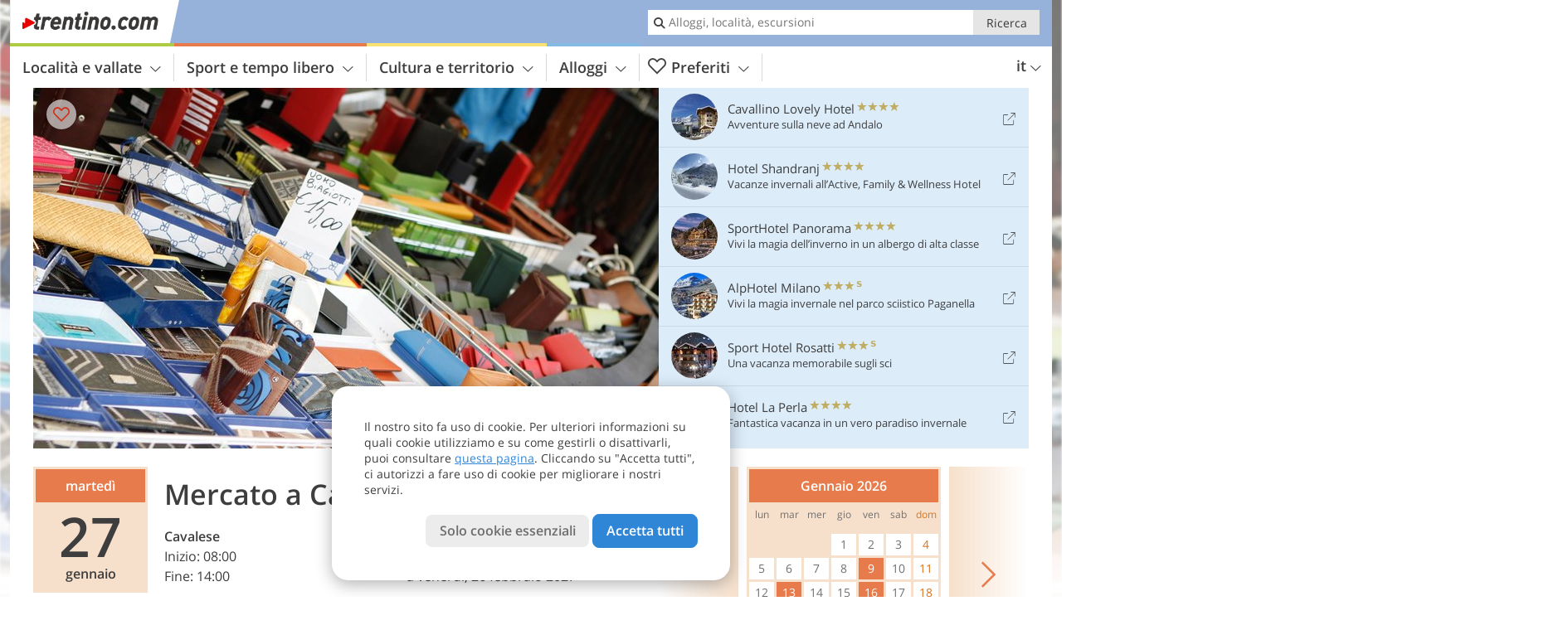

--- FILE ---
content_type: text/html; charset=UTF-8
request_url: https://www.trentino.com/it/calendario/dettagli/mercato-a-cavalese/
body_size: 22168
content:
<!DOCTYPE html> <!--[if IE 9]> <html class="no-js lt-ie10 has_top_links is_not_home" lang="it-IT"> <![endif]--> <!--[if gt IE 9]><!--> <html lang="it-IT" class="no-js has_top_links is_not_home"> <!--<![endif]--> <head> <meta http-equiv="Content-Type" content="text/html; charset=utf-8"/> <title>Mercato a Cavalese - Cavalese - Trentino - Provincia di Trento</title> <meta id="Viewport" name="viewport" content="width=device-width, initial-scale=1.0, user-scalable=no" /> <meta name="description" content="115 appuntamenti da venerdì, 9 gennaio 2026 a venerdì, 26 febbraio 2027." /> <meta name = "format-detection" content = "telephone=no"> <meta property="og:title" content="Mercato a Cavalese - Cavalese - Trentino - Provincia di Trento" /><meta property="og:type" content="article" /><meta property="og:url" content="https://www.trentino.com/it/calendario/dettagli/mercato-a-cavalese/" /><meta property="og:image" content="https://images2.trentino.com/images/events/main/754x435/00a77508385f293208d1d12da9cd7987.jpg" /><meta property="og:site_name" content="trentino.com" /><meta property="og:locale" content="it_IT" /><meta property="article:section" content="Manifestazioni" /><meta property="article:tag" content="Mercato a Cavalese" /><meta property="article:publisher" content="https://www.facebook.com/peer.travel" /><meta property="og:image:width" content="754" /><meta property="og:image:height" content="435" /><meta property="og:description" content="115 appuntamenti da venerdì, 9 gennaio 2026 a venerdì, 26 febbraio 2027." /> <meta name="robots" content="noindex, follow" /> <meta name="theme-color" content="#96b2da" /> <base href="/" /> <link type="text/css" href="//css.trentino.com/320_1766479294.css" rel="stylesheet"/> <link type="text/css" href="//css.trentino.com/768_1766479294.css" rel="stylesheet" media="print, screen and (min-width: 768px)" /> <link type="text/css" href="//css.trentino.com/1024_1766479294.css" rel="stylesheet" media="screen and (min-width: 995px)" /> <link type="text/css" href="//css.trentino.com/1200_1766479294.css" rel="stylesheet" media="screen and (min-width: 1220px)" /> <!--[if IE 9]> <link type="text/css" href="//css.trentino.com/iefix_1766479294.css" rel="stylesheet" media="screen" /> <![endif]--> <script type="text/javascript"> function loadScript(scrpt) { var s = document.createElement('SCRIPT'); s.type = 'text/javascript'; s.src = scrpt; document.getElementsByTagName('head')[0].appendChild(s); } loadScript("//js.trentino.com/v_1766479294.js"); !function(){function a(a,c){var d=screen.width,e=d;c&&c.matches?e=768:a.matches&&(e=320);var f=Math.floor(d/e*100)/100,g=b.getElementsByTagName("head")[0],h=b.getElementById("Viewport"),i=b.createElement("meta");i.id="Viewport",i.name="viewport",i.content="width="+e+", initial-scale="+f+", minimum-scale="+f+", maximum-scale="+2*f+", user-scalable=yes",g.removeChild(h)&&g.appendChild(i)}var b=document,c=window;if(b.documentElement.className=b.documentElement.className.split("no-js").join("js"),c.getCssSize=function(){if("matchMedia"in c&&c.matchMedia("(orientation: portrait) and (max-width: 1023px) and (min-device-width: 130mm)").matches)return"ipad-portrait";if(navigator.userAgent.match(/Mobile.*Firefox/i)){if(c.outerWidth<768)return"mobile"}else if(navigator.userAgent.match(/Tablet.*Firefox/i))return c.outerWidth<768?"mobile":c.outerWidth<1024?"ipad-portrait":c.outerWidth<1200?"ipad-landscape":"desktop";switch(b.getElementById("available_width").offsetWidth){case 320:return"mobile";case 738:return"ipad-portrait";case 960:return"ipad-landscape";case 1200:return"desktop"}},"matchMedia"in c)var d=c.matchMedia("(orientation: portrait) and (min-width: 320px) and (max-width: 767px)"),e=c.matchMedia("(min-device-width: 130mm)");d&&d.matches&&a(d,e),c.container=function(){if(b.currentScript)var a=b.currentScript.parentNode;else var c=b.getElementsByTagName("script"),a=c[c.length-1].parentNode;return a},function(){var a=[];c.peerTracker={push:function(b){a.push(b)},get:function(){return a}}}()}(); </script> <link rel="shortcut icon" type="image/x-icon" href="https://www.trentino.com/favicon.ico" /> <link rel="alternate" type="application/rss+xml" title="RSS - Feed" href="/it/feed/" /> <link rel="apple-touch-icon-precomposed" href="https://www.trentino.com/mobile_logo.png" /> </head> <body> <div id="available_width"></div> <div class="backgroundImage"> <div class="background-image-container"> <picture title="Mercato a Cavalese - Cavalese - Trentino - Provincia di Trento" width="754" height="435"> <source srcset="//images2.trentino.com/images/events/main/580/00a77508385f293208d1d12da9cd7987.jpg" media="(max-width:1199px)"> <source srcset="//images2.trentino.com/images/events/main/754x435/00a77508385f293208d1d12da9cd7987.jpg" media="(min-width:1200px)"> <img src="//images2.trentino.com/images/events/main/754x435/00a77508385f293208d1d12da9cd7987.jpg" alt="" fetchpriority="high" width="754" height="435"/> </picture> </div> <div class="background-blue"></div> </div> <div class="content-wrapper-wide"> <div class="content-wide"> <div class="main_picture color_1" style="position: relative;" itemprop="image" itemscope itemtype="https://schema.org/ImageObject"> <picture title="Foto: © Peer" width="754" height="435"> <source srcset="//images2.trentino.com/images/events/main/580/00a77508385f293208d1d12da9cd7987.jpg" media="(max-width:1199px)"> <source srcset="//images2.trentino.com/images/events/main/754x435/00a77508385f293208d1d12da9cd7987.jpg" media="(min-width:1200px)"> <img src="//images2.trentino.com/images/events/main/754x435/00a77508385f293208d1d12da9cd7987.jpg" alt="" fetchpriority="high" width="754" height="435"/> </picture> </div> </div> </div> <div class="event-detail ui-content-wrapper loading"> <article> <div class="dates"> <div itemscope itemtype="http://schema.org/Event" id="2026-01-09" title="venerdì, 9 gennaio 2026" class="date" data-date="2026-01-09" data-time-start="Inizio: 08:00" data-time-end="Fine: 14:00"> <span class="day-name">venerdì</span> <span class="day-number">9</span> <span class="month-name">gennaio</span> <span class="time">08:00 - 14:00</span> <meta itemprop="name" content="Mercato a Cavalese" /> <meta itemprop="offers" itemscope itemtype="http://schema.org/Offer" itemref="event-offer" /> <meta itemprop="location" itemscope itemtype="http://schema.org/Place" itemref="event-location" /> <meta itemprop="startDate" content="2026-01-09T08:00:00+0100" /> <meta itemprop="url" content="https://www.trentino.com/it/calendario/dettagli/mercato-a-cavalese/#2026-01-09" /> <meta itemprop="duration" content="PT6H00M" /> </div> <div itemscope itemtype="http://schema.org/Event" id="2026-01-13" title="martedì, 13 gennaio 2026" class="date" data-date="2026-01-13" data-time-start="Inizio: 08:00" data-time-end="Fine: 14:00"> <span class="day-name">martedì</span> <span class="day-number">13</span> <span class="month-name">gennaio</span> <span class="time">08:00 - 14:00</span> <meta itemprop="name" content="Mercato a Cavalese" /> <meta itemprop="offers" itemscope itemtype="http://schema.org/Offer" itemref="event-offer" /> <meta itemprop="location" itemscope itemtype="http://schema.org/Place" itemref="event-location" /> <meta itemprop="startDate" content="2026-01-13T08:00:00+0100" /> <meta itemprop="url" content="https://www.trentino.com/it/calendario/dettagli/mercato-a-cavalese/#2026-01-13" /> <meta itemprop="duration" content="PT6H00M" /> </div> <div itemscope itemtype="http://schema.org/Event" id="2026-01-16" title="venerdì, 16 gennaio 2026" class="date" data-date="2026-01-16" data-time-start="Inizio: 08:00" data-time-end="Fine: 14:00"> <span class="day-name">venerdì</span> <span class="day-number">16</span> <span class="month-name">gennaio</span> <span class="time">08:00 - 14:00</span> <meta itemprop="name" content="Mercato a Cavalese" /> <meta itemprop="offers" itemscope itemtype="http://schema.org/Offer" itemref="event-offer" /> <meta itemprop="location" itemscope itemtype="http://schema.org/Place" itemref="event-location" /> <meta itemprop="startDate" content="2026-01-16T08:00:00+0100" /> <meta itemprop="url" content="https://www.trentino.com/it/calendario/dettagli/mercato-a-cavalese/#2026-01-16" /> <meta itemprop="duration" content="PT6H00M" /> </div> <div itemscope itemtype="http://schema.org/Event" id="2026-01-20" title="martedì, 20 gennaio 2026" class="date" data-date="2026-01-20" data-time-start="Inizio: 08:00" data-time-end="Fine: 14:00"> <span class="day-name">martedì</span> <span class="day-number">20</span> <span class="month-name">gennaio</span> <span class="time">08:00 - 14:00</span> <meta itemprop="name" content="Mercato a Cavalese" /> <meta itemprop="offers" itemscope itemtype="http://schema.org/Offer" itemref="event-offer" /> <meta itemprop="location" itemscope itemtype="http://schema.org/Place" itemref="event-location" /> <meta itemprop="startDate" content="2026-01-20T08:00:00+0100" /> <meta itemprop="url" content="https://www.trentino.com/it/calendario/dettagli/mercato-a-cavalese/#2026-01-20" /> <meta itemprop="duration" content="PT6H00M" /> </div> <div itemscope itemtype="http://schema.org/Event" id="2026-01-23" title="venerdì, 23 gennaio 2026" class="date" data-date="2026-01-23" data-time-start="Inizio: 08:00" data-time-end="Fine: 14:00"> <span class="day-name">venerdì</span> <span class="day-number">23</span> <span class="month-name">gennaio</span> <span class="time">08:00 - 14:00</span> <meta itemprop="name" content="Mercato a Cavalese" /> <meta itemprop="offers" itemscope itemtype="http://schema.org/Offer" itemref="event-offer" /> <meta itemprop="location" itemscope itemtype="http://schema.org/Place" itemref="event-location" /> <meta itemprop="startDate" content="2026-01-23T08:00:00+0100" /> <meta itemprop="url" content="https://www.trentino.com/it/calendario/dettagli/mercato-a-cavalese/#2026-01-23" /> <meta itemprop="duration" content="PT6H00M" /> </div> <div itemscope itemtype="http://schema.org/Event" id="2026-01-27" title="martedì, 27 gennaio 2026" class="date" data-date="2026-01-27" data-time-start="Inizio: 08:00" data-time-end="Fine: 14:00"> <span class="day-name">martedì</span> <span class="day-number">27</span> <span class="month-name">gennaio</span> <span class="time">08:00 - 14:00</span> <meta itemprop="name" content="Mercato a Cavalese" /> <meta itemprop="offers" itemscope itemtype="http://schema.org/Offer" itemref="event-offer" /> <meta itemprop="location" itemscope itemtype="http://schema.org/Place" itemref="event-location" /> <meta itemprop="startDate" content="2026-01-27T08:00:00+0100" /> <meta itemprop="url" content="https://www.trentino.com/it/calendario/dettagli/mercato-a-cavalese/#2026-01-27" /> <meta itemprop="duration" content="PT6H00M" /> </div> <div itemscope itemtype="http://schema.org/Event" id="2026-01-30" title="venerdì, 30 gennaio 2026" class="date" data-date="2026-01-30" data-time-start="Inizio: 08:00" data-time-end="Fine: 14:00"> <span class="day-name">venerdì</span> <span class="day-number">30</span> <span class="month-name">gennaio</span> <span class="time">08:00 - 14:00</span> <meta itemprop="name" content="Mercato a Cavalese" /> <meta itemprop="offers" itemscope itemtype="http://schema.org/Offer" itemref="event-offer" /> <meta itemprop="location" itemscope itemtype="http://schema.org/Place" itemref="event-location" /> <meta itemprop="startDate" content="2026-01-30T08:00:00+0100" /> <meta itemprop="url" content="https://www.trentino.com/it/calendario/dettagli/mercato-a-cavalese/#2026-01-30" /> <meta itemprop="duration" content="PT6H00M" /> </div> <div itemscope itemtype="http://schema.org/Event" id="2026-02-03" title="martedì, 3 febbraio 2026" class="date" data-date="2026-02-03" data-time-start="Inizio: 08:00" data-time-end="Fine: 14:00"> <span class="day-name">martedì</span> <span class="day-number">3</span> <span class="month-name">febbraio</span> <span class="time">08:00 - 14:00</span> <meta itemprop="name" content="Mercato a Cavalese" /> <meta itemprop="offers" itemscope itemtype="http://schema.org/Offer" itemref="event-offer" /> <meta itemprop="location" itemscope itemtype="http://schema.org/Place" itemref="event-location" /> <meta itemprop="startDate" content="2026-02-03T08:00:00+0100" /> <meta itemprop="url" content="https://www.trentino.com/it/calendario/dettagli/mercato-a-cavalese/#2026-02-03" /> <meta itemprop="duration" content="PT6H00M" /> </div> <div itemscope itemtype="http://schema.org/Event" id="2026-02-06" title="venerdì, 6 febbraio 2026" class="date" data-date="2026-02-06" data-time-start="Inizio: 08:00" data-time-end="Fine: 14:00"> <span class="day-name">venerdì</span> <span class="day-number">6</span> <span class="month-name">febbraio</span> <span class="time">08:00 - 14:00</span> <meta itemprop="name" content="Mercato a Cavalese" /> <meta itemprop="offers" itemscope itemtype="http://schema.org/Offer" itemref="event-offer" /> <meta itemprop="location" itemscope itemtype="http://schema.org/Place" itemref="event-location" /> <meta itemprop="startDate" content="2026-02-06T08:00:00+0100" /> <meta itemprop="url" content="https://www.trentino.com/it/calendario/dettagli/mercato-a-cavalese/#2026-02-06" /> <meta itemprop="duration" content="PT6H00M" /> </div> <div itemscope itemtype="http://schema.org/Event" id="2026-02-10" title="martedì, 10 febbraio 2026" class="date" data-date="2026-02-10" data-time-start="Inizio: 08:00" data-time-end="Fine: 14:00"> <span class="day-name">martedì</span> <span class="day-number">10</span> <span class="month-name">febbraio</span> <span class="time">08:00 - 14:00</span> <meta itemprop="name" content="Mercato a Cavalese" /> <meta itemprop="offers" itemscope itemtype="http://schema.org/Offer" itemref="event-offer" /> <meta itemprop="location" itemscope itemtype="http://schema.org/Place" itemref="event-location" /> <meta itemprop="startDate" content="2026-02-10T08:00:00+0100" /> <meta itemprop="url" content="https://www.trentino.com/it/calendario/dettagli/mercato-a-cavalese/#2026-02-10" /> <meta itemprop="duration" content="PT6H00M" /> </div> <div itemscope itemtype="http://schema.org/Event" id="2026-02-13" title="venerdì, 13 febbraio 2026" class="date" data-date="2026-02-13" data-time-start="Inizio: 08:00" data-time-end="Fine: 14:00"> <span class="day-name">venerdì</span> <span class="day-number">13</span> <span class="month-name">febbraio</span> <span class="time">08:00 - 14:00</span> <meta itemprop="name" content="Mercato a Cavalese" /> <meta itemprop="offers" itemscope itemtype="http://schema.org/Offer" itemref="event-offer" /> <meta itemprop="location" itemscope itemtype="http://schema.org/Place" itemref="event-location" /> <meta itemprop="startDate" content="2026-02-13T08:00:00+0100" /> <meta itemprop="url" content="https://www.trentino.com/it/calendario/dettagli/mercato-a-cavalese/#2026-02-13" /> <meta itemprop="duration" content="PT6H00M" /> </div> <div itemscope itemtype="http://schema.org/Event" id="2026-02-17" title="martedì, 17 febbraio 2026" class="date" data-date="2026-02-17" data-time-start="Inizio: 08:00" data-time-end="Fine: 14:00"> <span class="day-name">martedì</span> <span class="day-number">17</span> <span class="month-name">febbraio</span> <span class="time">08:00 - 14:00</span> <meta itemprop="name" content="Mercato a Cavalese" /> <meta itemprop="offers" itemscope itemtype="http://schema.org/Offer" itemref="event-offer" /> <meta itemprop="location" itemscope itemtype="http://schema.org/Place" itemref="event-location" /> <meta itemprop="startDate" content="2026-02-17T08:00:00+0100" /> <meta itemprop="url" content="https://www.trentino.com/it/calendario/dettagli/mercato-a-cavalese/#2026-02-17" /> <meta itemprop="duration" content="PT6H00M" /> </div> <div itemscope itemtype="http://schema.org/Event" id="2026-02-20" title="venerdì, 20 febbraio 2026" class="date" data-date="2026-02-20" data-time-start="Inizio: 08:00" data-time-end="Fine: 14:00"> <span class="day-name">venerdì</span> <span class="day-number">20</span> <span class="month-name">febbraio</span> <span class="time">08:00 - 14:00</span> <meta itemprop="name" content="Mercato a Cavalese" /> <meta itemprop="offers" itemscope itemtype="http://schema.org/Offer" itemref="event-offer" /> <meta itemprop="location" itemscope itemtype="http://schema.org/Place" itemref="event-location" /> <meta itemprop="startDate" content="2026-02-20T08:00:00+0100" /> <meta itemprop="url" content="https://www.trentino.com/it/calendario/dettagli/mercato-a-cavalese/#2026-02-20" /> <meta itemprop="duration" content="PT6H00M" /> </div> <div itemscope itemtype="http://schema.org/Event" id="2026-02-24" title="martedì, 24 febbraio 2026" class="date" data-date="2026-02-24" data-time-start="Inizio: 08:00" data-time-end="Fine: 14:00"> <span class="day-name">martedì</span> <span class="day-number">24</span> <span class="month-name">febbraio</span> <span class="time">08:00 - 14:00</span> <meta itemprop="name" content="Mercato a Cavalese" /> <meta itemprop="offers" itemscope itemtype="http://schema.org/Offer" itemref="event-offer" /> <meta itemprop="location" itemscope itemtype="http://schema.org/Place" itemref="event-location" /> <meta itemprop="startDate" content="2026-02-24T08:00:00+0100" /> <meta itemprop="url" content="https://www.trentino.com/it/calendario/dettagli/mercato-a-cavalese/#2026-02-24" /> <meta itemprop="duration" content="PT6H00M" /> </div> <div itemscope itemtype="http://schema.org/Event" id="2026-02-27" title="venerdì, 27 febbraio 2026" class="date" data-date="2026-02-27" data-time-start="Inizio: 08:00" data-time-end="Fine: 14:00"> <span class="day-name">venerdì</span> <span class="day-number">27</span> <span class="month-name">febbraio</span> <span class="time">08:00 - 14:00</span> <meta itemprop="name" content="Mercato a Cavalese" /> <meta itemprop="offers" itemscope itemtype="http://schema.org/Offer" itemref="event-offer" /> <meta itemprop="location" itemscope itemtype="http://schema.org/Place" itemref="event-location" /> <meta itemprop="startDate" content="2026-02-27T08:00:00+0100" /> <meta itemprop="url" content="https://www.trentino.com/it/calendario/dettagli/mercato-a-cavalese/#2026-02-27" /> <meta itemprop="duration" content="PT6H00M" /> </div> <div itemscope itemtype="http://schema.org/Event" id="2026-03-03" title="martedì, 3 marzo 2026" class="date" data-date="2026-03-03" data-time-start="Inizio: 08:00" data-time-end="Fine: 14:00"> <span class="day-name">martedì</span> <span class="day-number">3</span> <span class="month-name">marzo</span> <span class="time">08:00 - 14:00</span> <meta itemprop="name" content="Mercato a Cavalese" /> <meta itemprop="offers" itemscope itemtype="http://schema.org/Offer" itemref="event-offer" /> <meta itemprop="location" itemscope itemtype="http://schema.org/Place" itemref="event-location" /> <meta itemprop="startDate" content="2026-03-03T08:00:00+0100" /> <meta itemprop="url" content="https://www.trentino.com/it/calendario/dettagli/mercato-a-cavalese/#2026-03-03" /> <meta itemprop="duration" content="PT6H00M" /> </div> <div itemscope itemtype="http://schema.org/Event" id="2026-03-06" title="venerdì, 6 marzo 2026" class="date" data-date="2026-03-06" data-time-start="Inizio: 08:00" data-time-end="Fine: 14:00"> <span class="day-name">venerdì</span> <span class="day-number">6</span> <span class="month-name">marzo</span> <span class="time">08:00 - 14:00</span> <meta itemprop="name" content="Mercato a Cavalese" /> <meta itemprop="offers" itemscope itemtype="http://schema.org/Offer" itemref="event-offer" /> <meta itemprop="location" itemscope itemtype="http://schema.org/Place" itemref="event-location" /> <meta itemprop="startDate" content="2026-03-06T08:00:00+0100" /> <meta itemprop="url" content="https://www.trentino.com/it/calendario/dettagli/mercato-a-cavalese/#2026-03-06" /> <meta itemprop="duration" content="PT6H00M" /> </div> <div itemscope itemtype="http://schema.org/Event" id="2026-03-10" title="martedì, 10 marzo 2026" class="date" data-date="2026-03-10" data-time-start="Inizio: 08:00" data-time-end="Fine: 14:00"> <span class="day-name">martedì</span> <span class="day-number">10</span> <span class="month-name">marzo</span> <span class="time">08:00 - 14:00</span> <meta itemprop="name" content="Mercato a Cavalese" /> <meta itemprop="offers" itemscope itemtype="http://schema.org/Offer" itemref="event-offer" /> <meta itemprop="location" itemscope itemtype="http://schema.org/Place" itemref="event-location" /> <meta itemprop="startDate" content="2026-03-10T08:00:00+0100" /> <meta itemprop="url" content="https://www.trentino.com/it/calendario/dettagli/mercato-a-cavalese/#2026-03-10" /> <meta itemprop="duration" content="PT6H00M" /> </div> <div itemscope itemtype="http://schema.org/Event" id="2026-03-13" title="venerdì, 13 marzo 2026" class="date" data-date="2026-03-13" data-time-start="Inizio: 08:00" data-time-end="Fine: 14:00"> <span class="day-name">venerdì</span> <span class="day-number">13</span> <span class="month-name">marzo</span> <span class="time">08:00 - 14:00</span> <meta itemprop="name" content="Mercato a Cavalese" /> <meta itemprop="offers" itemscope itemtype="http://schema.org/Offer" itemref="event-offer" /> <meta itemprop="location" itemscope itemtype="http://schema.org/Place" itemref="event-location" /> <meta itemprop="startDate" content="2026-03-13T08:00:00+0100" /> <meta itemprop="url" content="https://www.trentino.com/it/calendario/dettagli/mercato-a-cavalese/#2026-03-13" /> <meta itemprop="duration" content="PT6H00M" /> </div> <div itemscope itemtype="http://schema.org/Event" id="2026-03-17" title="martedì, 17 marzo 2026" class="date" data-date="2026-03-17" data-time-start="Inizio: 08:00" data-time-end="Fine: 14:00"> <span class="day-name">martedì</span> <span class="day-number">17</span> <span class="month-name">marzo</span> <span class="time">08:00 - 14:00</span> <meta itemprop="name" content="Mercato a Cavalese" /> <meta itemprop="offers" itemscope itemtype="http://schema.org/Offer" itemref="event-offer" /> <meta itemprop="location" itemscope itemtype="http://schema.org/Place" itemref="event-location" /> <meta itemprop="startDate" content="2026-03-17T08:00:00+0100" /> <meta itemprop="url" content="https://www.trentino.com/it/calendario/dettagli/mercato-a-cavalese/#2026-03-17" /> <meta itemprop="duration" content="PT6H00M" /> </div> <div itemscope itemtype="http://schema.org/Event" id="2026-03-20" title="venerdì, 20 marzo 2026" class="date" data-date="2026-03-20" data-time-start="Inizio: 08:00" data-time-end="Fine: 14:00"> <span class="day-name">venerdì</span> <span class="day-number">20</span> <span class="month-name">marzo</span> <span class="time">08:00 - 14:00</span> <meta itemprop="name" content="Mercato a Cavalese" /> <meta itemprop="offers" itemscope itemtype="http://schema.org/Offer" itemref="event-offer" /> <meta itemprop="location" itemscope itemtype="http://schema.org/Place" itemref="event-location" /> <meta itemprop="startDate" content="2026-03-20T08:00:00+0100" /> <meta itemprop="url" content="https://www.trentino.com/it/calendario/dettagli/mercato-a-cavalese/#2026-03-20" /> <meta itemprop="duration" content="PT6H00M" /> </div> <div itemscope itemtype="http://schema.org/Event" id="2026-03-24" title="martedì, 24 marzo 2026" class="date" data-date="2026-03-24" data-time-start="Inizio: 08:00" data-time-end="Fine: 14:00"> <span class="day-name">martedì</span> <span class="day-number">24</span> <span class="month-name">marzo</span> <span class="time">08:00 - 14:00</span> <meta itemprop="name" content="Mercato a Cavalese" /> <meta itemprop="offers" itemscope itemtype="http://schema.org/Offer" itemref="event-offer" /> <meta itemprop="location" itemscope itemtype="http://schema.org/Place" itemref="event-location" /> <meta itemprop="startDate" content="2026-03-24T08:00:00+0100" /> <meta itemprop="url" content="https://www.trentino.com/it/calendario/dettagli/mercato-a-cavalese/#2026-03-24" /> <meta itemprop="duration" content="PT6H00M" /> </div> <div itemscope itemtype="http://schema.org/Event" id="2026-03-27" title="venerdì, 27 marzo 2026" class="date" data-date="2026-03-27" data-time-start="Inizio: 08:00" data-time-end="Fine: 14:00"> <span class="day-name">venerdì</span> <span class="day-number">27</span> <span class="month-name">marzo</span> <span class="time">08:00 - 14:00</span> <meta itemprop="name" content="Mercato a Cavalese" /> <meta itemprop="offers" itemscope itemtype="http://schema.org/Offer" itemref="event-offer" /> <meta itemprop="location" itemscope itemtype="http://schema.org/Place" itemref="event-location" /> <meta itemprop="startDate" content="2026-03-27T08:00:00+0100" /> <meta itemprop="url" content="https://www.trentino.com/it/calendario/dettagli/mercato-a-cavalese/#2026-03-27" /> <meta itemprop="duration" content="PT6H00M" /> </div> <div itemscope itemtype="http://schema.org/Event" id="2026-03-31" title="martedì, 31 marzo 2026" class="date" data-date="2026-03-31" data-time-start="Inizio: 08:00" data-time-end="Fine: 14:00"> <span class="day-name">martedì</span> <span class="day-number">31</span> <span class="month-name">marzo</span> <span class="time">08:00 - 14:00</span> <meta itemprop="name" content="Mercato a Cavalese" /> <meta itemprop="offers" itemscope itemtype="http://schema.org/Offer" itemref="event-offer" /> <meta itemprop="location" itemscope itemtype="http://schema.org/Place" itemref="event-location" /> <meta itemprop="startDate" content="2026-03-31T08:00:00+0200" /> <meta itemprop="url" content="https://www.trentino.com/it/calendario/dettagli/mercato-a-cavalese/#2026-03-31" /> <meta itemprop="duration" content="PT6H00M" /> </div> <div itemscope itemtype="http://schema.org/Event" id="2026-04-03" title="venerdì, 3 aprile 2026" class="date" data-date="2026-04-03" data-time-start="Inizio: 08:00" data-time-end="Fine: 14:00"> <span class="day-name">venerdì</span> <span class="day-number">3</span> <span class="month-name">aprile</span> <span class="time">08:00 - 14:00</span> <meta itemprop="name" content="Mercato a Cavalese" /> <meta itemprop="offers" itemscope itemtype="http://schema.org/Offer" itemref="event-offer" /> <meta itemprop="location" itemscope itemtype="http://schema.org/Place" itemref="event-location" /> <meta itemprop="startDate" content="2026-04-03T08:00:00+0200" /> <meta itemprop="url" content="https://www.trentino.com/it/calendario/dettagli/mercato-a-cavalese/#2026-04-03" /> <meta itemprop="duration" content="PT6H00M" /> </div> <div itemscope itemtype="http://schema.org/Event" id="2026-04-07" title="martedì, 7 aprile 2026" class="date" data-date="2026-04-07" data-time-start="Inizio: 08:00" data-time-end="Fine: 14:00"> <span class="day-name">martedì</span> <span class="day-number">7</span> <span class="month-name">aprile</span> <span class="time">08:00 - 14:00</span> <meta itemprop="name" content="Mercato a Cavalese" /> <meta itemprop="offers" itemscope itemtype="http://schema.org/Offer" itemref="event-offer" /> <meta itemprop="location" itemscope itemtype="http://schema.org/Place" itemref="event-location" /> <meta itemprop="startDate" content="2026-04-07T08:00:00+0200" /> <meta itemprop="url" content="https://www.trentino.com/it/calendario/dettagli/mercato-a-cavalese/#2026-04-07" /> <meta itemprop="duration" content="PT6H00M" /> </div> <div itemscope itemtype="http://schema.org/Event" id="2026-04-10" title="venerdì, 10 aprile 2026" class="date" data-date="2026-04-10" data-time-start="Inizio: 08:00" data-time-end="Fine: 14:00"> <span class="day-name">venerdì</span> <span class="day-number">10</span> <span class="month-name">aprile</span> <span class="time">08:00 - 14:00</span> <meta itemprop="name" content="Mercato a Cavalese" /> <meta itemprop="offers" itemscope itemtype="http://schema.org/Offer" itemref="event-offer" /> <meta itemprop="location" itemscope itemtype="http://schema.org/Place" itemref="event-location" /> <meta itemprop="startDate" content="2026-04-10T08:00:00+0200" /> <meta itemprop="url" content="https://www.trentino.com/it/calendario/dettagli/mercato-a-cavalese/#2026-04-10" /> <meta itemprop="duration" content="PT6H00M" /> </div> <div itemscope itemtype="http://schema.org/Event" id="2026-04-14" title="martedì, 14 aprile 2026" class="date" data-date="2026-04-14" data-time-start="Inizio: 08:00" data-time-end="Fine: 14:00"> <span class="day-name">martedì</span> <span class="day-number">14</span> <span class="month-name">aprile</span> <span class="time">08:00 - 14:00</span> <meta itemprop="name" content="Mercato a Cavalese" /> <meta itemprop="offers" itemscope itemtype="http://schema.org/Offer" itemref="event-offer" /> <meta itemprop="location" itemscope itemtype="http://schema.org/Place" itemref="event-location" /> <meta itemprop="startDate" content="2026-04-14T08:00:00+0200" /> <meta itemprop="url" content="https://www.trentino.com/it/calendario/dettagli/mercato-a-cavalese/#2026-04-14" /> <meta itemprop="duration" content="PT6H00M" /> </div> <div itemscope itemtype="http://schema.org/Event" id="2026-04-17" title="venerdì, 17 aprile 2026" class="date" data-date="2026-04-17" data-time-start="Inizio: 08:00" data-time-end="Fine: 14:00"> <span class="day-name">venerdì</span> <span class="day-number">17</span> <span class="month-name">aprile</span> <span class="time">08:00 - 14:00</span> <meta itemprop="name" content="Mercato a Cavalese" /> <meta itemprop="offers" itemscope itemtype="http://schema.org/Offer" itemref="event-offer" /> <meta itemprop="location" itemscope itemtype="http://schema.org/Place" itemref="event-location" /> <meta itemprop="startDate" content="2026-04-17T08:00:00+0200" /> <meta itemprop="url" content="https://www.trentino.com/it/calendario/dettagli/mercato-a-cavalese/#2026-04-17" /> <meta itemprop="duration" content="PT6H00M" /> </div> <div itemscope itemtype="http://schema.org/Event" id="2026-04-21" title="martedì, 21 aprile 2026" class="date" data-date="2026-04-21" data-time-start="Inizio: 08:00" data-time-end="Fine: 14:00"> <span class="day-name">martedì</span> <span class="day-number">21</span> <span class="month-name">aprile</span> <span class="time">08:00 - 14:00</span> <meta itemprop="name" content="Mercato a Cavalese" /> <meta itemprop="offers" itemscope itemtype="http://schema.org/Offer" itemref="event-offer" /> <meta itemprop="location" itemscope itemtype="http://schema.org/Place" itemref="event-location" /> <meta itemprop="startDate" content="2026-04-21T08:00:00+0200" /> <meta itemprop="url" content="https://www.trentino.com/it/calendario/dettagli/mercato-a-cavalese/#2026-04-21" /> <meta itemprop="duration" content="PT6H00M" /> </div> <div itemscope itemtype="http://schema.org/Event" id="2026-04-24" title="venerdì, 24 aprile 2026" class="date" data-date="2026-04-24" data-time-start="Inizio: 08:00" data-time-end="Fine: 14:00"> <span class="day-name">venerdì</span> <span class="day-number">24</span> <span class="month-name">aprile</span> <span class="time">08:00 - 14:00</span> <meta itemprop="name" content="Mercato a Cavalese" /> <meta itemprop="offers" itemscope itemtype="http://schema.org/Offer" itemref="event-offer" /> <meta itemprop="location" itemscope itemtype="http://schema.org/Place" itemref="event-location" /> <meta itemprop="startDate" content="2026-04-24T08:00:00+0200" /> <meta itemprop="url" content="https://www.trentino.com/it/calendario/dettagli/mercato-a-cavalese/#2026-04-24" /> <meta itemprop="duration" content="PT6H00M" /> </div> <div itemscope itemtype="http://schema.org/Event" id="2026-04-28" title="martedì, 28 aprile 2026" class="date" data-date="2026-04-28" data-time-start="Inizio: 08:00" data-time-end="Fine: 14:00"> <span class="day-name">martedì</span> <span class="day-number">28</span> <span class="month-name">aprile</span> <span class="time">08:00 - 14:00</span> <meta itemprop="name" content="Mercato a Cavalese" /> <meta itemprop="offers" itemscope itemtype="http://schema.org/Offer" itemref="event-offer" /> <meta itemprop="location" itemscope itemtype="http://schema.org/Place" itemref="event-location" /> <meta itemprop="startDate" content="2026-04-28T08:00:00+0200" /> <meta itemprop="url" content="https://www.trentino.com/it/calendario/dettagli/mercato-a-cavalese/#2026-04-28" /> <meta itemprop="duration" content="PT6H00M" /> </div> <div itemscope itemtype="http://schema.org/Event" id="2026-05-01" title="venerdì, 1 maggio 2026" class="date" data-date="2026-05-01" data-time-start="Inizio: 08:00" data-time-end="Fine: 14:00"> <span class="day-name">venerdì</span> <span class="day-number">1</span> <span class="month-name">maggio</span> <span class="time">08:00 - 14:00</span> <meta itemprop="name" content="Mercato a Cavalese" /> <meta itemprop="offers" itemscope itemtype="http://schema.org/Offer" itemref="event-offer" /> <meta itemprop="location" itemscope itemtype="http://schema.org/Place" itemref="event-location" /> <meta itemprop="startDate" content="2026-05-01T08:00:00+0200" /> <meta itemprop="url" content="https://www.trentino.com/it/calendario/dettagli/mercato-a-cavalese/#2026-05-01" /> <meta itemprop="duration" content="PT6H00M" /> </div> <div itemscope itemtype="http://schema.org/Event" id="2026-05-05" title="martedì, 5 maggio 2026" class="date" data-date="2026-05-05" data-time-start="Inizio: 08:00" data-time-end="Fine: 14:00"> <span class="day-name">martedì</span> <span class="day-number">5</span> <span class="month-name">maggio</span> <span class="time">08:00 - 14:00</span> <meta itemprop="name" content="Mercato a Cavalese" /> <meta itemprop="offers" itemscope itemtype="http://schema.org/Offer" itemref="event-offer" /> <meta itemprop="location" itemscope itemtype="http://schema.org/Place" itemref="event-location" /> <meta itemprop="startDate" content="2026-05-05T08:00:00+0200" /> <meta itemprop="url" content="https://www.trentino.com/it/calendario/dettagli/mercato-a-cavalese/#2026-05-05" /> <meta itemprop="duration" content="PT6H00M" /> </div> <div itemscope itemtype="http://schema.org/Event" id="2026-05-08" title="venerdì, 8 maggio 2026" class="date" data-date="2026-05-08" data-time-start="Inizio: 08:00" data-time-end="Fine: 14:00"> <span class="day-name">venerdì</span> <span class="day-number">8</span> <span class="month-name">maggio</span> <span class="time">08:00 - 14:00</span> <meta itemprop="name" content="Mercato a Cavalese" /> <meta itemprop="offers" itemscope itemtype="http://schema.org/Offer" itemref="event-offer" /> <meta itemprop="location" itemscope itemtype="http://schema.org/Place" itemref="event-location" /> <meta itemprop="startDate" content="2026-05-08T08:00:00+0200" /> <meta itemprop="url" content="https://www.trentino.com/it/calendario/dettagli/mercato-a-cavalese/#2026-05-08" /> <meta itemprop="duration" content="PT6H00M" /> </div> <div itemscope itemtype="http://schema.org/Event" id="2026-05-12" title="martedì, 12 maggio 2026" class="date" data-date="2026-05-12" data-time-start="Inizio: 08:00" data-time-end="Fine: 14:00"> <span class="day-name">martedì</span> <span class="day-number">12</span> <span class="month-name">maggio</span> <span class="time">08:00 - 14:00</span> <meta itemprop="name" content="Mercato a Cavalese" /> <meta itemprop="offers" itemscope itemtype="http://schema.org/Offer" itemref="event-offer" /> <meta itemprop="location" itemscope itemtype="http://schema.org/Place" itemref="event-location" /> <meta itemprop="startDate" content="2026-05-12T08:00:00+0200" /> <meta itemprop="url" content="https://www.trentino.com/it/calendario/dettagli/mercato-a-cavalese/#2026-05-12" /> <meta itemprop="duration" content="PT6H00M" /> </div> <div itemscope itemtype="http://schema.org/Event" id="2026-05-15" title="venerdì, 15 maggio 2026" class="date" data-date="2026-05-15" data-time-start="Inizio: 08:00" data-time-end="Fine: 14:00"> <span class="day-name">venerdì</span> <span class="day-number">15</span> <span class="month-name">maggio</span> <span class="time">08:00 - 14:00</span> <meta itemprop="name" content="Mercato a Cavalese" /> <meta itemprop="offers" itemscope itemtype="http://schema.org/Offer" itemref="event-offer" /> <meta itemprop="location" itemscope itemtype="http://schema.org/Place" itemref="event-location" /> <meta itemprop="startDate" content="2026-05-15T08:00:00+0200" /> <meta itemprop="url" content="https://www.trentino.com/it/calendario/dettagli/mercato-a-cavalese/#2026-05-15" /> <meta itemprop="duration" content="PT6H00M" /> </div> <div itemscope itemtype="http://schema.org/Event" id="2026-05-19" title="martedì, 19 maggio 2026" class="date" data-date="2026-05-19" data-time-start="Inizio: 08:00" data-time-end="Fine: 14:00"> <span class="day-name">martedì</span> <span class="day-number">19</span> <span class="month-name">maggio</span> <span class="time">08:00 - 14:00</span> <meta itemprop="name" content="Mercato a Cavalese" /> <meta itemprop="offers" itemscope itemtype="http://schema.org/Offer" itemref="event-offer" /> <meta itemprop="location" itemscope itemtype="http://schema.org/Place" itemref="event-location" /> <meta itemprop="startDate" content="2026-05-19T08:00:00+0200" /> <meta itemprop="url" content="https://www.trentino.com/it/calendario/dettagli/mercato-a-cavalese/#2026-05-19" /> <meta itemprop="duration" content="PT6H00M" /> </div> <div itemscope itemtype="http://schema.org/Event" id="2026-05-22" title="venerdì, 22 maggio 2026" class="date" data-date="2026-05-22" data-time-start="Inizio: 08:00" data-time-end="Fine: 14:00"> <span class="day-name">venerdì</span> <span class="day-number">22</span> <span class="month-name">maggio</span> <span class="time">08:00 - 14:00</span> <meta itemprop="name" content="Mercato a Cavalese" /> <meta itemprop="offers" itemscope itemtype="http://schema.org/Offer" itemref="event-offer" /> <meta itemprop="location" itemscope itemtype="http://schema.org/Place" itemref="event-location" /> <meta itemprop="startDate" content="2026-05-22T08:00:00+0200" /> <meta itemprop="url" content="https://www.trentino.com/it/calendario/dettagli/mercato-a-cavalese/#2026-05-22" /> <meta itemprop="duration" content="PT6H00M" /> </div> <div itemscope itemtype="http://schema.org/Event" id="2026-05-26" title="martedì, 26 maggio 2026" class="date" data-date="2026-05-26" data-time-start="Inizio: 08:00" data-time-end="Fine: 14:00"> <span class="day-name">martedì</span> <span class="day-number">26</span> <span class="month-name">maggio</span> <span class="time">08:00 - 14:00</span> <meta itemprop="name" content="Mercato a Cavalese" /> <meta itemprop="offers" itemscope itemtype="http://schema.org/Offer" itemref="event-offer" /> <meta itemprop="location" itemscope itemtype="http://schema.org/Place" itemref="event-location" /> <meta itemprop="startDate" content="2026-05-26T08:00:00+0200" /> <meta itemprop="url" content="https://www.trentino.com/it/calendario/dettagli/mercato-a-cavalese/#2026-05-26" /> <meta itemprop="duration" content="PT6H00M" /> </div> <div itemscope itemtype="http://schema.org/Event" id="2026-05-29" title="venerdì, 29 maggio 2026" class="date" data-date="2026-05-29" data-time-start="Inizio: 08:00" data-time-end="Fine: 14:00"> <span class="day-name">venerdì</span> <span class="day-number">29</span> <span class="month-name">maggio</span> <span class="time">08:00 - 14:00</span> <meta itemprop="name" content="Mercato a Cavalese" /> <meta itemprop="offers" itemscope itemtype="http://schema.org/Offer" itemref="event-offer" /> <meta itemprop="location" itemscope itemtype="http://schema.org/Place" itemref="event-location" /> <meta itemprop="startDate" content="2026-05-29T08:00:00+0200" /> <meta itemprop="url" content="https://www.trentino.com/it/calendario/dettagli/mercato-a-cavalese/#2026-05-29" /> <meta itemprop="duration" content="PT6H00M" /> </div> <div itemscope itemtype="http://schema.org/Event" id="2026-06-02" title="martedì, 2 giugno 2026" class="date" data-date="2026-06-02" data-time-start="Inizio: 08:00" data-time-end="Fine: 14:00"> <span class="day-name">martedì</span> <span class="day-number">2</span> <span class="month-name">giugno</span> <span class="time">08:00 - 14:00</span> <meta itemprop="name" content="Mercato a Cavalese" /> <meta itemprop="offers" itemscope itemtype="http://schema.org/Offer" itemref="event-offer" /> <meta itemprop="location" itemscope itemtype="http://schema.org/Place" itemref="event-location" /> <meta itemprop="startDate" content="2026-06-02T08:00:00+0200" /> <meta itemprop="url" content="https://www.trentino.com/it/calendario/dettagli/mercato-a-cavalese/#2026-06-02" /> <meta itemprop="duration" content="PT6H00M" /> </div> <div itemscope itemtype="http://schema.org/Event" id="2026-06-05" title="venerdì, 5 giugno 2026" class="date" data-date="2026-06-05" data-time-start="Inizio: 08:00" data-time-end="Fine: 14:00"> <span class="day-name">venerdì</span> <span class="day-number">5</span> <span class="month-name">giugno</span> <span class="time">08:00 - 14:00</span> <meta itemprop="name" content="Mercato a Cavalese" /> <meta itemprop="offers" itemscope itemtype="http://schema.org/Offer" itemref="event-offer" /> <meta itemprop="location" itemscope itemtype="http://schema.org/Place" itemref="event-location" /> <meta itemprop="startDate" content="2026-06-05T08:00:00+0200" /> <meta itemprop="url" content="https://www.trentino.com/it/calendario/dettagli/mercato-a-cavalese/#2026-06-05" /> <meta itemprop="duration" content="PT6H00M" /> </div> <div itemscope itemtype="http://schema.org/Event" id="2026-06-09" title="martedì, 9 giugno 2026" class="date" data-date="2026-06-09" data-time-start="Inizio: 08:00" data-time-end="Fine: 14:00"> <span class="day-name">martedì</span> <span class="day-number">9</span> <span class="month-name">giugno</span> <span class="time">08:00 - 14:00</span> <meta itemprop="name" content="Mercato a Cavalese" /> <meta itemprop="offers" itemscope itemtype="http://schema.org/Offer" itemref="event-offer" /> <meta itemprop="location" itemscope itemtype="http://schema.org/Place" itemref="event-location" /> <meta itemprop="startDate" content="2026-06-09T08:00:00+0200" /> <meta itemprop="url" content="https://www.trentino.com/it/calendario/dettagli/mercato-a-cavalese/#2026-06-09" /> <meta itemprop="duration" content="PT6H00M" /> </div> <div itemscope itemtype="http://schema.org/Event" id="2026-06-12" title="venerdì, 12 giugno 2026" class="date" data-date="2026-06-12" data-time-start="Inizio: 08:00" data-time-end="Fine: 14:00"> <span class="day-name">venerdì</span> <span class="day-number">12</span> <span class="month-name">giugno</span> <span class="time">08:00 - 14:00</span> <meta itemprop="name" content="Mercato a Cavalese" /> <meta itemprop="offers" itemscope itemtype="http://schema.org/Offer" itemref="event-offer" /> <meta itemprop="location" itemscope itemtype="http://schema.org/Place" itemref="event-location" /> <meta itemprop="startDate" content="2026-06-12T08:00:00+0200" /> <meta itemprop="url" content="https://www.trentino.com/it/calendario/dettagli/mercato-a-cavalese/#2026-06-12" /> <meta itemprop="duration" content="PT6H00M" /> </div> <div itemscope itemtype="http://schema.org/Event" id="2026-06-16" title="martedì, 16 giugno 2026" class="date" data-date="2026-06-16" data-time-start="Inizio: 08:00" data-time-end="Fine: 14:00"> <span class="day-name">martedì</span> <span class="day-number">16</span> <span class="month-name">giugno</span> <span class="time">08:00 - 14:00</span> <meta itemprop="name" content="Mercato a Cavalese" /> <meta itemprop="offers" itemscope itemtype="http://schema.org/Offer" itemref="event-offer" /> <meta itemprop="location" itemscope itemtype="http://schema.org/Place" itemref="event-location" /> <meta itemprop="startDate" content="2026-06-16T08:00:00+0200" /> <meta itemprop="url" content="https://www.trentino.com/it/calendario/dettagli/mercato-a-cavalese/#2026-06-16" /> <meta itemprop="duration" content="PT6H00M" /> </div> <div itemscope itemtype="http://schema.org/Event" id="2026-06-19" title="venerdì, 19 giugno 2026" class="date" data-date="2026-06-19" data-time-start="Inizio: 08:00" data-time-end="Fine: 14:00"> <span class="day-name">venerdì</span> <span class="day-number">19</span> <span class="month-name">giugno</span> <span class="time">08:00 - 14:00</span> <meta itemprop="name" content="Mercato a Cavalese" /> <meta itemprop="offers" itemscope itemtype="http://schema.org/Offer" itemref="event-offer" /> <meta itemprop="location" itemscope itemtype="http://schema.org/Place" itemref="event-location" /> <meta itemprop="startDate" content="2026-06-19T08:00:00+0200" /> <meta itemprop="url" content="https://www.trentino.com/it/calendario/dettagli/mercato-a-cavalese/#2026-06-19" /> <meta itemprop="duration" content="PT6H00M" /> </div> <div itemscope itemtype="http://schema.org/Event" id="2026-06-23" title="martedì, 23 giugno 2026" class="date" data-date="2026-06-23" data-time-start="Inizio: 08:00" data-time-end="Fine: 14:00"> <span class="day-name">martedì</span> <span class="day-number">23</span> <span class="month-name">giugno</span> <span class="time">08:00 - 14:00</span> <meta itemprop="name" content="Mercato a Cavalese" /> <meta itemprop="offers" itemscope itemtype="http://schema.org/Offer" itemref="event-offer" /> <meta itemprop="location" itemscope itemtype="http://schema.org/Place" itemref="event-location" /> <meta itemprop="startDate" content="2026-06-23T08:00:00+0200" /> <meta itemprop="url" content="https://www.trentino.com/it/calendario/dettagli/mercato-a-cavalese/#2026-06-23" /> <meta itemprop="duration" content="PT6H00M" /> </div> <div itemscope itemtype="http://schema.org/Event" id="2026-06-26" title="venerdì, 26 giugno 2026" class="date" data-date="2026-06-26" data-time-start="Inizio: 08:00" data-time-end="Fine: 14:00"> <span class="day-name">venerdì</span> <span class="day-number">26</span> <span class="month-name">giugno</span> <span class="time">08:00 - 14:00</span> <meta itemprop="name" content="Mercato a Cavalese" /> <meta itemprop="offers" itemscope itemtype="http://schema.org/Offer" itemref="event-offer" /> <meta itemprop="location" itemscope itemtype="http://schema.org/Place" itemref="event-location" /> <meta itemprop="startDate" content="2026-06-26T08:00:00+0200" /> <meta itemprop="url" content="https://www.trentino.com/it/calendario/dettagli/mercato-a-cavalese/#2026-06-26" /> <meta itemprop="duration" content="PT6H00M" /> </div> <div itemscope itemtype="http://schema.org/Event" id="2026-07-03" title="venerdì, 3 luglio 2026" class="date" data-date="2026-07-03" data-time-start="Inizio: 08:00" data-time-end="Fine: 14:00"> <span class="day-name">venerdì</span> <span class="day-number">3</span> <span class="month-name">luglio</span> <span class="time">08:00 - 14:00</span> <meta itemprop="name" content="Mercato a Cavalese" /> <meta itemprop="offers" itemscope itemtype="http://schema.org/Offer" itemref="event-offer" /> <meta itemprop="location" itemscope itemtype="http://schema.org/Place" itemref="event-location" /> <meta itemprop="startDate" content="2026-07-03T08:00:00+0200" /> <meta itemprop="url" content="https://www.trentino.com/it/calendario/dettagli/mercato-a-cavalese/#2026-07-03" /> <meta itemprop="duration" content="PT6H00M" /> </div> <div itemscope itemtype="http://schema.org/Event" id="2026-07-07" title="martedì, 7 luglio 2026" class="date" data-date="2026-07-07" data-time-start="Inizio: 08:00" data-time-end="Fine: 14:00"> <span class="day-name">martedì</span> <span class="day-number">7</span> <span class="month-name">luglio</span> <span class="time">08:00 - 14:00</span> <meta itemprop="name" content="Mercato a Cavalese" /> <meta itemprop="offers" itemscope itemtype="http://schema.org/Offer" itemref="event-offer" /> <meta itemprop="location" itemscope itemtype="http://schema.org/Place" itemref="event-location" /> <meta itemprop="startDate" content="2026-07-07T08:00:00+0200" /> <meta itemprop="url" content="https://www.trentino.com/it/calendario/dettagli/mercato-a-cavalese/#2026-07-07" /> <meta itemprop="duration" content="PT6H00M" /> </div> <div itemscope itemtype="http://schema.org/Event" id="2026-07-10" title="venerdì, 10 luglio 2026" class="date" data-date="2026-07-10" data-time-start="Inizio: 08:00" data-time-end="Fine: 14:00"> <span class="day-name">venerdì</span> <span class="day-number">10</span> <span class="month-name">luglio</span> <span class="time">08:00 - 14:00</span> <meta itemprop="name" content="Mercato a Cavalese" /> <meta itemprop="offers" itemscope itemtype="http://schema.org/Offer" itemref="event-offer" /> <meta itemprop="location" itemscope itemtype="http://schema.org/Place" itemref="event-location" /> <meta itemprop="startDate" content="2026-07-10T08:00:00+0200" /> <meta itemprop="url" content="https://www.trentino.com/it/calendario/dettagli/mercato-a-cavalese/#2026-07-10" /> <meta itemprop="duration" content="PT6H00M" /> </div> <div itemscope itemtype="http://schema.org/Event" id="2026-07-14" title="martedì, 14 luglio 2026" class="date" data-date="2026-07-14" data-time-start="Inizio: 08:00" data-time-end="Fine: 14:00"> <span class="day-name">martedì</span> <span class="day-number">14</span> <span class="month-name">luglio</span> <span class="time">08:00 - 14:00</span> <meta itemprop="name" content="Mercato a Cavalese" /> <meta itemprop="offers" itemscope itemtype="http://schema.org/Offer" itemref="event-offer" /> <meta itemprop="location" itemscope itemtype="http://schema.org/Place" itemref="event-location" /> <meta itemprop="startDate" content="2026-07-14T08:00:00+0200" /> <meta itemprop="url" content="https://www.trentino.com/it/calendario/dettagli/mercato-a-cavalese/#2026-07-14" /> <meta itemprop="duration" content="PT6H00M" /> </div> <div itemscope itemtype="http://schema.org/Event" id="2026-07-17" title="venerdì, 17 luglio 2026" class="date" data-date="2026-07-17" data-time-start="Inizio: 08:00" data-time-end="Fine: 14:00"> <span class="day-name">venerdì</span> <span class="day-number">17</span> <span class="month-name">luglio</span> <span class="time">08:00 - 14:00</span> <meta itemprop="name" content="Mercato a Cavalese" /> <meta itemprop="offers" itemscope itemtype="http://schema.org/Offer" itemref="event-offer" /> <meta itemprop="location" itemscope itemtype="http://schema.org/Place" itemref="event-location" /> <meta itemprop="startDate" content="2026-07-17T08:00:00+0200" /> <meta itemprop="url" content="https://www.trentino.com/it/calendario/dettagli/mercato-a-cavalese/#2026-07-17" /> <meta itemprop="duration" content="PT6H00M" /> </div> <div itemscope itemtype="http://schema.org/Event" id="2026-07-21" title="martedì, 21 luglio 2026" class="date" data-date="2026-07-21" data-time-start="Inizio: 08:00" data-time-end="Fine: 14:00"> <span class="day-name">martedì</span> <span class="day-number">21</span> <span class="month-name">luglio</span> <span class="time">08:00 - 14:00</span> <meta itemprop="name" content="Mercato a Cavalese" /> <meta itemprop="offers" itemscope itemtype="http://schema.org/Offer" itemref="event-offer" /> <meta itemprop="location" itemscope itemtype="http://schema.org/Place" itemref="event-location" /> <meta itemprop="startDate" content="2026-07-21T08:00:00+0200" /> <meta itemprop="url" content="https://www.trentino.com/it/calendario/dettagli/mercato-a-cavalese/#2026-07-21" /> <meta itemprop="duration" content="PT6H00M" /> </div> <div itemscope itemtype="http://schema.org/Event" id="2026-07-24" title="venerdì, 24 luglio 2026" class="date" data-date="2026-07-24" data-time-start="Inizio: 08:00" data-time-end="Fine: 14:00"> <span class="day-name">venerdì</span> <span class="day-number">24</span> <span class="month-name">luglio</span> <span class="time">08:00 - 14:00</span> <meta itemprop="name" content="Mercato a Cavalese" /> <meta itemprop="offers" itemscope itemtype="http://schema.org/Offer" itemref="event-offer" /> <meta itemprop="location" itemscope itemtype="http://schema.org/Place" itemref="event-location" /> <meta itemprop="startDate" content="2026-07-24T08:00:00+0200" /> <meta itemprop="url" content="https://www.trentino.com/it/calendario/dettagli/mercato-a-cavalese/#2026-07-24" /> <meta itemprop="duration" content="PT6H00M" /> </div> <div itemscope itemtype="http://schema.org/Event" id="2026-07-28" title="martedì, 28 luglio 2026" class="date" data-date="2026-07-28" data-time-start="Inizio: 08:00" data-time-end="Fine: 14:00"> <span class="day-name">martedì</span> <span class="day-number">28</span> <span class="month-name">luglio</span> <span class="time">08:00 - 14:00</span> <meta itemprop="name" content="Mercato a Cavalese" /> <meta itemprop="offers" itemscope itemtype="http://schema.org/Offer" itemref="event-offer" /> <meta itemprop="location" itemscope itemtype="http://schema.org/Place" itemref="event-location" /> <meta itemprop="startDate" content="2026-07-28T08:00:00+0200" /> <meta itemprop="url" content="https://www.trentino.com/it/calendario/dettagli/mercato-a-cavalese/#2026-07-28" /> <meta itemprop="duration" content="PT6H00M" /> </div> <div itemscope itemtype="http://schema.org/Event" id="2026-07-31" title="venerdì, 31 luglio 2026" class="date" data-date="2026-07-31" data-time-start="Inizio: 08:00" data-time-end="Fine: 14:00"> <span class="day-name">venerdì</span> <span class="day-number">31</span> <span class="month-name">luglio</span> <span class="time">08:00 - 14:00</span> <meta itemprop="name" content="Mercato a Cavalese" /> <meta itemprop="offers" itemscope itemtype="http://schema.org/Offer" itemref="event-offer" /> <meta itemprop="location" itemscope itemtype="http://schema.org/Place" itemref="event-location" /> <meta itemprop="startDate" content="2026-07-31T08:00:00+0200" /> <meta itemprop="url" content="https://www.trentino.com/it/calendario/dettagli/mercato-a-cavalese/#2026-07-31" /> <meta itemprop="duration" content="PT6H00M" /> </div> <div itemscope itemtype="http://schema.org/Event" id="2026-08-04" title="martedì, 4 agosto 2026" class="date" data-date="2026-08-04" data-time-start="Inizio: 08:00" data-time-end="Fine: 14:00"> <span class="day-name">martedì</span> <span class="day-number">4</span> <span class="month-name">agosto</span> <span class="time">08:00 - 14:00</span> <meta itemprop="name" content="Mercato a Cavalese" /> <meta itemprop="offers" itemscope itemtype="http://schema.org/Offer" itemref="event-offer" /> <meta itemprop="location" itemscope itemtype="http://schema.org/Place" itemref="event-location" /> <meta itemprop="startDate" content="2026-08-04T08:00:00+0200" /> <meta itemprop="url" content="https://www.trentino.com/it/calendario/dettagli/mercato-a-cavalese/#2026-08-04" /> <meta itemprop="duration" content="PT6H00M" /> </div> <div itemscope itemtype="http://schema.org/Event" id="2026-08-07" title="venerdì, 7 agosto 2026" class="date" data-date="2026-08-07" data-time-start="Inizio: 08:00" data-time-end="Fine: 14:00"> <span class="day-name">venerdì</span> <span class="day-number">7</span> <span class="month-name">agosto</span> <span class="time">08:00 - 14:00</span> <meta itemprop="name" content="Mercato a Cavalese" /> <meta itemprop="offers" itemscope itemtype="http://schema.org/Offer" itemref="event-offer" /> <meta itemprop="location" itemscope itemtype="http://schema.org/Place" itemref="event-location" /> <meta itemprop="startDate" content="2026-08-07T08:00:00+0200" /> <meta itemprop="url" content="https://www.trentino.com/it/calendario/dettagli/mercato-a-cavalese/#2026-08-07" /> <meta itemprop="duration" content="PT6H00M" /> </div> <div itemscope itemtype="http://schema.org/Event" id="2026-08-11" title="martedì, 11 agosto 2026" class="date" data-date="2026-08-11" data-time-start="Inizio: 08:00" data-time-end="Fine: 14:00"> <span class="day-name">martedì</span> <span class="day-number">11</span> <span class="month-name">agosto</span> <span class="time">08:00 - 14:00</span> <meta itemprop="name" content="Mercato a Cavalese" /> <meta itemprop="offers" itemscope itemtype="http://schema.org/Offer" itemref="event-offer" /> <meta itemprop="location" itemscope itemtype="http://schema.org/Place" itemref="event-location" /> <meta itemprop="startDate" content="2026-08-11T08:00:00+0200" /> <meta itemprop="url" content="https://www.trentino.com/it/calendario/dettagli/mercato-a-cavalese/#2026-08-11" /> <meta itemprop="duration" content="PT6H00M" /> </div> <div itemscope itemtype="http://schema.org/Event" id="2026-08-14" title="venerdì, 14 agosto 2026" class="date" data-date="2026-08-14" data-time-start="Inizio: 08:00" data-time-end="Fine: 14:00"> <span class="day-name">venerdì</span> <span class="day-number">14</span> <span class="month-name">agosto</span> <span class="time">08:00 - 14:00</span> <meta itemprop="name" content="Mercato a Cavalese" /> <meta itemprop="offers" itemscope itemtype="http://schema.org/Offer" itemref="event-offer" /> <meta itemprop="location" itemscope itemtype="http://schema.org/Place" itemref="event-location" /> <meta itemprop="startDate" content="2026-08-14T08:00:00+0200" /> <meta itemprop="url" content="https://www.trentino.com/it/calendario/dettagli/mercato-a-cavalese/#2026-08-14" /> <meta itemprop="duration" content="PT6H00M" /> </div> <div itemscope itemtype="http://schema.org/Event" id="2026-08-18" title="martedì, 18 agosto 2026" class="date" data-date="2026-08-18" data-time-start="Inizio: 08:00" data-time-end="Fine: 14:00"> <span class="day-name">martedì</span> <span class="day-number">18</span> <span class="month-name">agosto</span> <span class="time">08:00 - 14:00</span> <meta itemprop="name" content="Mercato a Cavalese" /> <meta itemprop="offers" itemscope itemtype="http://schema.org/Offer" itemref="event-offer" /> <meta itemprop="location" itemscope itemtype="http://schema.org/Place" itemref="event-location" /> <meta itemprop="startDate" content="2026-08-18T08:00:00+0200" /> <meta itemprop="url" content="https://www.trentino.com/it/calendario/dettagli/mercato-a-cavalese/#2026-08-18" /> <meta itemprop="duration" content="PT6H00M" /> </div> <div itemscope itemtype="http://schema.org/Event" id="2026-08-21" title="venerdì, 21 agosto 2026" class="date" data-date="2026-08-21" data-time-start="Inizio: 08:00" data-time-end="Fine: 14:00"> <span class="day-name">venerdì</span> <span class="day-number">21</span> <span class="month-name">agosto</span> <span class="time">08:00 - 14:00</span> <meta itemprop="name" content="Mercato a Cavalese" /> <meta itemprop="offers" itemscope itemtype="http://schema.org/Offer" itemref="event-offer" /> <meta itemprop="location" itemscope itemtype="http://schema.org/Place" itemref="event-location" /> <meta itemprop="startDate" content="2026-08-21T08:00:00+0200" /> <meta itemprop="url" content="https://www.trentino.com/it/calendario/dettagli/mercato-a-cavalese/#2026-08-21" /> <meta itemprop="duration" content="PT6H00M" /> </div> <div itemscope itemtype="http://schema.org/Event" id="2026-08-25" title="martedì, 25 agosto 2026" class="date" data-date="2026-08-25" data-time-start="Inizio: 08:00" data-time-end="Fine: 14:00"> <span class="day-name">martedì</span> <span class="day-number">25</span> <span class="month-name">agosto</span> <span class="time">08:00 - 14:00</span> <meta itemprop="name" content="Mercato a Cavalese" /> <meta itemprop="offers" itemscope itemtype="http://schema.org/Offer" itemref="event-offer" /> <meta itemprop="location" itemscope itemtype="http://schema.org/Place" itemref="event-location" /> <meta itemprop="startDate" content="2026-08-25T08:00:00+0200" /> <meta itemprop="url" content="https://www.trentino.com/it/calendario/dettagli/mercato-a-cavalese/#2026-08-25" /> <meta itemprop="duration" content="PT6H00M" /> </div> <div itemscope itemtype="http://schema.org/Event" id="2026-08-28" title="venerdì, 28 agosto 2026" class="date" data-date="2026-08-28" data-time-start="Inizio: 08:00" data-time-end="Fine: 14:00"> <span class="day-name">venerdì</span> <span class="day-number">28</span> <span class="month-name">agosto</span> <span class="time">08:00 - 14:00</span> <meta itemprop="name" content="Mercato a Cavalese" /> <meta itemprop="offers" itemscope itemtype="http://schema.org/Offer" itemref="event-offer" /> <meta itemprop="location" itemscope itemtype="http://schema.org/Place" itemref="event-location" /> <meta itemprop="startDate" content="2026-08-28T08:00:00+0200" /> <meta itemprop="url" content="https://www.trentino.com/it/calendario/dettagli/mercato-a-cavalese/#2026-08-28" /> <meta itemprop="duration" content="PT6H00M" /> </div> <div itemscope itemtype="http://schema.org/Event" id="2026-09-01" title="martedì, 1 settembre 2026" class="date" data-date="2026-09-01" data-time-start="Inizio: 08:00" data-time-end="Fine: 14:00"> <span class="day-name">martedì</span> <span class="day-number">1</span> <span class="month-name">settembre</span> <span class="time">08:00 - 14:00</span> <meta itemprop="name" content="Mercato a Cavalese" /> <meta itemprop="offers" itemscope itemtype="http://schema.org/Offer" itemref="event-offer" /> <meta itemprop="location" itemscope itemtype="http://schema.org/Place" itemref="event-location" /> <meta itemprop="startDate" content="2026-09-01T08:00:00+0200" /> <meta itemprop="url" content="https://www.trentino.com/it/calendario/dettagli/mercato-a-cavalese/#2026-09-01" /> <meta itemprop="duration" content="PT6H00M" /> </div> <div itemscope itemtype="http://schema.org/Event" id="2026-09-04" title="venerdì, 4 settembre 2026" class="date" data-date="2026-09-04" data-time-start="Inizio: 08:00" data-time-end="Fine: 14:00"> <span class="day-name">venerdì</span> <span class="day-number">4</span> <span class="month-name">settembre</span> <span class="time">08:00 - 14:00</span> <meta itemprop="name" content="Mercato a Cavalese" /> <meta itemprop="offers" itemscope itemtype="http://schema.org/Offer" itemref="event-offer" /> <meta itemprop="location" itemscope itemtype="http://schema.org/Place" itemref="event-location" /> <meta itemprop="startDate" content="2026-09-04T08:00:00+0200" /> <meta itemprop="url" content="https://www.trentino.com/it/calendario/dettagli/mercato-a-cavalese/#2026-09-04" /> <meta itemprop="duration" content="PT6H00M" /> </div> <div itemscope itemtype="http://schema.org/Event" id="2026-09-08" title="martedì, 8 settembre 2026" class="date" data-date="2026-09-08" data-time-start="Inizio: 08:00" data-time-end="Fine: 14:00"> <span class="day-name">martedì</span> <span class="day-number">8</span> <span class="month-name">settembre</span> <span class="time">08:00 - 14:00</span> <meta itemprop="name" content="Mercato a Cavalese" /> <meta itemprop="offers" itemscope itemtype="http://schema.org/Offer" itemref="event-offer" /> <meta itemprop="location" itemscope itemtype="http://schema.org/Place" itemref="event-location" /> <meta itemprop="startDate" content="2026-09-08T08:00:00+0200" /> <meta itemprop="url" content="https://www.trentino.com/it/calendario/dettagli/mercato-a-cavalese/#2026-09-08" /> <meta itemprop="duration" content="PT6H00M" /> </div> <div itemscope itemtype="http://schema.org/Event" id="2026-09-11" title="venerdì, 11 settembre 2026" class="date" data-date="2026-09-11" data-time-start="Inizio: 08:00" data-time-end="Fine: 14:00"> <span class="day-name">venerdì</span> <span class="day-number">11</span> <span class="month-name">settembre</span> <span class="time">08:00 - 14:00</span> <meta itemprop="name" content="Mercato a Cavalese" /> <meta itemprop="offers" itemscope itemtype="http://schema.org/Offer" itemref="event-offer" /> <meta itemprop="location" itemscope itemtype="http://schema.org/Place" itemref="event-location" /> <meta itemprop="startDate" content="2026-09-11T08:00:00+0200" /> <meta itemprop="url" content="https://www.trentino.com/it/calendario/dettagli/mercato-a-cavalese/#2026-09-11" /> <meta itemprop="duration" content="PT6H00M" /> </div> <div itemscope itemtype="http://schema.org/Event" id="2026-09-15" title="martedì, 15 settembre 2026" class="date" data-date="2026-09-15" data-time-start="Inizio: 08:00" data-time-end="Fine: 14:00"> <span class="day-name">martedì</span> <span class="day-number">15</span> <span class="month-name">settembre</span> <span class="time">08:00 - 14:00</span> <meta itemprop="name" content="Mercato a Cavalese" /> <meta itemprop="offers" itemscope itemtype="http://schema.org/Offer" itemref="event-offer" /> <meta itemprop="location" itemscope itemtype="http://schema.org/Place" itemref="event-location" /> <meta itemprop="startDate" content="2026-09-15T08:00:00+0200" /> <meta itemprop="url" content="https://www.trentino.com/it/calendario/dettagli/mercato-a-cavalese/#2026-09-15" /> <meta itemprop="duration" content="PT6H00M" /> </div> <div itemscope itemtype="http://schema.org/Event" id="2026-09-18" title="venerdì, 18 settembre 2026" class="date" data-date="2026-09-18" data-time-start="Inizio: 08:00" data-time-end="Fine: 14:00"> <span class="day-name">venerdì</span> <span class="day-number">18</span> <span class="month-name">settembre</span> <span class="time">08:00 - 14:00</span> <meta itemprop="name" content="Mercato a Cavalese" /> <meta itemprop="offers" itemscope itemtype="http://schema.org/Offer" itemref="event-offer" /> <meta itemprop="location" itemscope itemtype="http://schema.org/Place" itemref="event-location" /> <meta itemprop="startDate" content="2026-09-18T08:00:00+0200" /> <meta itemprop="url" content="https://www.trentino.com/it/calendario/dettagli/mercato-a-cavalese/#2026-09-18" /> <meta itemprop="duration" content="PT6H00M" /> </div> <div itemscope itemtype="http://schema.org/Event" id="2026-09-22" title="martedì, 22 settembre 2026" class="date" data-date="2026-09-22" data-time-start="Inizio: 08:00" data-time-end="Fine: 14:00"> <span class="day-name">martedì</span> <span class="day-number">22</span> <span class="month-name">settembre</span> <span class="time">08:00 - 14:00</span> <meta itemprop="name" content="Mercato a Cavalese" /> <meta itemprop="offers" itemscope itemtype="http://schema.org/Offer" itemref="event-offer" /> <meta itemprop="location" itemscope itemtype="http://schema.org/Place" itemref="event-location" /> <meta itemprop="startDate" content="2026-09-22T08:00:00+0200" /> <meta itemprop="url" content="https://www.trentino.com/it/calendario/dettagli/mercato-a-cavalese/#2026-09-22" /> <meta itemprop="duration" content="PT6H00M" /> </div> <div itemscope itemtype="http://schema.org/Event" id="2026-09-25" title="venerdì, 25 settembre 2026" class="date" data-date="2026-09-25" data-time-start="Inizio: 08:00" data-time-end="Fine: 14:00"> <span class="day-name">venerdì</span> <span class="day-number">25</span> <span class="month-name">settembre</span> <span class="time">08:00 - 14:00</span> <meta itemprop="name" content="Mercato a Cavalese" /> <meta itemprop="offers" itemscope itemtype="http://schema.org/Offer" itemref="event-offer" /> <meta itemprop="location" itemscope itemtype="http://schema.org/Place" itemref="event-location" /> <meta itemprop="startDate" content="2026-09-25T08:00:00+0200" /> <meta itemprop="url" content="https://www.trentino.com/it/calendario/dettagli/mercato-a-cavalese/#2026-09-25" /> <meta itemprop="duration" content="PT6H00M" /> </div> <div itemscope itemtype="http://schema.org/Event" id="2026-09-29" title="martedì, 29 settembre 2026" class="date" data-date="2026-09-29" data-time-start="Inizio: 08:00" data-time-end="Fine: 14:00"> <span class="day-name">martedì</span> <span class="day-number">29</span> <span class="month-name">settembre</span> <span class="time">08:00 - 14:00</span> <meta itemprop="name" content="Mercato a Cavalese" /> <meta itemprop="offers" itemscope itemtype="http://schema.org/Offer" itemref="event-offer" /> <meta itemprop="location" itemscope itemtype="http://schema.org/Place" itemref="event-location" /> <meta itemprop="startDate" content="2026-09-29T08:00:00+0200" /> <meta itemprop="url" content="https://www.trentino.com/it/calendario/dettagli/mercato-a-cavalese/#2026-09-29" /> <meta itemprop="duration" content="PT6H00M" /> </div> <div itemscope itemtype="http://schema.org/Event" id="2026-10-02" title="venerdì, 2 ottobre 2026" class="date" data-date="2026-10-02" data-time-start="Inizio: 08:00" data-time-end="Fine: 14:00"> <span class="day-name">venerdì</span> <span class="day-number">2</span> <span class="month-name">ottobre</span> <span class="time">08:00 - 14:00</span> <meta itemprop="name" content="Mercato a Cavalese" /> <meta itemprop="offers" itemscope itemtype="http://schema.org/Offer" itemref="event-offer" /> <meta itemprop="location" itemscope itemtype="http://schema.org/Place" itemref="event-location" /> <meta itemprop="startDate" content="2026-10-02T08:00:00+0200" /> <meta itemprop="url" content="https://www.trentino.com/it/calendario/dettagli/mercato-a-cavalese/#2026-10-02" /> <meta itemprop="duration" content="PT6H00M" /> </div> <div itemscope itemtype="http://schema.org/Event" id="2026-10-06" title="martedì, 6 ottobre 2026" class="date" data-date="2026-10-06" data-time-start="Inizio: 08:00" data-time-end="Fine: 14:00"> <span class="day-name">martedì</span> <span class="day-number">6</span> <span class="month-name">ottobre</span> <span class="time">08:00 - 14:00</span> <meta itemprop="name" content="Mercato a Cavalese" /> <meta itemprop="offers" itemscope itemtype="http://schema.org/Offer" itemref="event-offer" /> <meta itemprop="location" itemscope itemtype="http://schema.org/Place" itemref="event-location" /> <meta itemprop="startDate" content="2026-10-06T08:00:00+0200" /> <meta itemprop="url" content="https://www.trentino.com/it/calendario/dettagli/mercato-a-cavalese/#2026-10-06" /> <meta itemprop="duration" content="PT6H00M" /> </div> <div itemscope itemtype="http://schema.org/Event" id="2026-10-09" title="venerdì, 9 ottobre 2026" class="date" data-date="2026-10-09" data-time-start="Inizio: 08:00" data-time-end="Fine: 14:00"> <span class="day-name">venerdì</span> <span class="day-number">9</span> <span class="month-name">ottobre</span> <span class="time">08:00 - 14:00</span> <meta itemprop="name" content="Mercato a Cavalese" /> <meta itemprop="offers" itemscope itemtype="http://schema.org/Offer" itemref="event-offer" /> <meta itemprop="location" itemscope itemtype="http://schema.org/Place" itemref="event-location" /> <meta itemprop="startDate" content="2026-10-09T08:00:00+0200" /> <meta itemprop="url" content="https://www.trentino.com/it/calendario/dettagli/mercato-a-cavalese/#2026-10-09" /> <meta itemprop="duration" content="PT6H00M" /> </div> <div itemscope itemtype="http://schema.org/Event" id="2026-10-13" title="martedì, 13 ottobre 2026" class="date" data-date="2026-10-13" data-time-start="Inizio: 08:00" data-time-end="Fine: 14:00"> <span class="day-name">martedì</span> <span class="day-number">13</span> <span class="month-name">ottobre</span> <span class="time">08:00 - 14:00</span> <meta itemprop="name" content="Mercato a Cavalese" /> <meta itemprop="offers" itemscope itemtype="http://schema.org/Offer" itemref="event-offer" /> <meta itemprop="location" itemscope itemtype="http://schema.org/Place" itemref="event-location" /> <meta itemprop="startDate" content="2026-10-13T08:00:00+0200" /> <meta itemprop="url" content="https://www.trentino.com/it/calendario/dettagli/mercato-a-cavalese/#2026-10-13" /> <meta itemprop="duration" content="PT6H00M" /> </div> <div itemscope itemtype="http://schema.org/Event" id="2026-10-16" title="venerdì, 16 ottobre 2026" class="date" data-date="2026-10-16" data-time-start="Inizio: 08:00" data-time-end="Fine: 14:00"> <span class="day-name">venerdì</span> <span class="day-number">16</span> <span class="month-name">ottobre</span> <span class="time">08:00 - 14:00</span> <meta itemprop="name" content="Mercato a Cavalese" /> <meta itemprop="offers" itemscope itemtype="http://schema.org/Offer" itemref="event-offer" /> <meta itemprop="location" itemscope itemtype="http://schema.org/Place" itemref="event-location" /> <meta itemprop="startDate" content="2026-10-16T08:00:00+0200" /> <meta itemprop="url" content="https://www.trentino.com/it/calendario/dettagli/mercato-a-cavalese/#2026-10-16" /> <meta itemprop="duration" content="PT6H00M" /> </div> <div itemscope itemtype="http://schema.org/Event" id="2026-10-20" title="martedì, 20 ottobre 2026" class="date" data-date="2026-10-20" data-time-start="Inizio: 08:00" data-time-end="Fine: 14:00"> <span class="day-name">martedì</span> <span class="day-number">20</span> <span class="month-name">ottobre</span> <span class="time">08:00 - 14:00</span> <meta itemprop="name" content="Mercato a Cavalese" /> <meta itemprop="offers" itemscope itemtype="http://schema.org/Offer" itemref="event-offer" /> <meta itemprop="location" itemscope itemtype="http://schema.org/Place" itemref="event-location" /> <meta itemprop="startDate" content="2026-10-20T08:00:00+0200" /> <meta itemprop="url" content="https://www.trentino.com/it/calendario/dettagli/mercato-a-cavalese/#2026-10-20" /> <meta itemprop="duration" content="PT6H00M" /> </div> <div itemscope itemtype="http://schema.org/Event" id="2026-10-23" title="venerdì, 23 ottobre 2026" class="date" data-date="2026-10-23" data-time-start="Inizio: 08:00" data-time-end="Fine: 14:00"> <span class="day-name">venerdì</span> <span class="day-number">23</span> <span class="month-name">ottobre</span> <span class="time">08:00 - 14:00</span> <meta itemprop="name" content="Mercato a Cavalese" /> <meta itemprop="offers" itemscope itemtype="http://schema.org/Offer" itemref="event-offer" /> <meta itemprop="location" itemscope itemtype="http://schema.org/Place" itemref="event-location" /> <meta itemprop="startDate" content="2026-10-23T08:00:00+0200" /> <meta itemprop="url" content="https://www.trentino.com/it/calendario/dettagli/mercato-a-cavalese/#2026-10-23" /> <meta itemprop="duration" content="PT6H00M" /> </div> <div itemscope itemtype="http://schema.org/Event" id="2026-10-27" title="martedì, 27 ottobre 2026" class="date" data-date="2026-10-27" data-time-start="Inizio: 08:00" data-time-end="Fine: 14:00"> <span class="day-name">martedì</span> <span class="day-number">27</span> <span class="month-name">ottobre</span> <span class="time">08:00 - 14:00</span> <meta itemprop="name" content="Mercato a Cavalese" /> <meta itemprop="offers" itemscope itemtype="http://schema.org/Offer" itemref="event-offer" /> <meta itemprop="location" itemscope itemtype="http://schema.org/Place" itemref="event-location" /> <meta itemprop="startDate" content="2026-10-27T08:00:00+0100" /> <meta itemprop="url" content="https://www.trentino.com/it/calendario/dettagli/mercato-a-cavalese/#2026-10-27" /> <meta itemprop="duration" content="PT6H00M" /> </div> <div itemscope itemtype="http://schema.org/Event" id="2026-10-30" title="venerdì, 30 ottobre 2026" class="date" data-date="2026-10-30" data-time-start="Inizio: 08:00" data-time-end="Fine: 14:00"> <span class="day-name">venerdì</span> <span class="day-number">30</span> <span class="month-name">ottobre</span> <span class="time">08:00 - 14:00</span> <meta itemprop="name" content="Mercato a Cavalese" /> <meta itemprop="offers" itemscope itemtype="http://schema.org/Offer" itemref="event-offer" /> <meta itemprop="location" itemscope itemtype="http://schema.org/Place" itemref="event-location" /> <meta itemprop="startDate" content="2026-10-30T08:00:00+0100" /> <meta itemprop="url" content="https://www.trentino.com/it/calendario/dettagli/mercato-a-cavalese/#2026-10-30" /> <meta itemprop="duration" content="PT6H00M" /> </div> <div itemscope itemtype="http://schema.org/Event" id="2026-11-03" title="martedì, 3 novembre 2026" class="date" data-date="2026-11-03" data-time-start="Inizio: 08:00" data-time-end="Fine: 14:00"> <span class="day-name">martedì</span> <span class="day-number">3</span> <span class="month-name">novembre</span> <span class="time">08:00 - 14:00</span> <meta itemprop="name" content="Mercato a Cavalese" /> <meta itemprop="offers" itemscope itemtype="http://schema.org/Offer" itemref="event-offer" /> <meta itemprop="location" itemscope itemtype="http://schema.org/Place" itemref="event-location" /> <meta itemprop="startDate" content="2026-11-03T08:00:00+0100" /> <meta itemprop="url" content="https://www.trentino.com/it/calendario/dettagli/mercato-a-cavalese/#2026-11-03" /> <meta itemprop="duration" content="PT6H00M" /> </div> <div itemscope itemtype="http://schema.org/Event" id="2026-11-06" title="venerdì, 6 novembre 2026" class="date" data-date="2026-11-06" data-time-start="Inizio: 08:00" data-time-end="Fine: 14:00"> <span class="day-name">venerdì</span> <span class="day-number">6</span> <span class="month-name">novembre</span> <span class="time">08:00 - 14:00</span> <meta itemprop="name" content="Mercato a Cavalese" /> <meta itemprop="offers" itemscope itemtype="http://schema.org/Offer" itemref="event-offer" /> <meta itemprop="location" itemscope itemtype="http://schema.org/Place" itemref="event-location" /> <meta itemprop="startDate" content="2026-11-06T08:00:00+0100" /> <meta itemprop="url" content="https://www.trentino.com/it/calendario/dettagli/mercato-a-cavalese/#2026-11-06" /> <meta itemprop="duration" content="PT6H00M" /> </div> <div itemscope itemtype="http://schema.org/Event" id="2026-11-10" title="martedì, 10 novembre 2026" class="date" data-date="2026-11-10" data-time-start="Inizio: 08:00" data-time-end="Fine: 14:00"> <span class="day-name">martedì</span> <span class="day-number">10</span> <span class="month-name">novembre</span> <span class="time">08:00 - 14:00</span> <meta itemprop="name" content="Mercato a Cavalese" /> <meta itemprop="offers" itemscope itemtype="http://schema.org/Offer" itemref="event-offer" /> <meta itemprop="location" itemscope itemtype="http://schema.org/Place" itemref="event-location" /> <meta itemprop="startDate" content="2026-11-10T08:00:00+0100" /> <meta itemprop="url" content="https://www.trentino.com/it/calendario/dettagli/mercato-a-cavalese/#2026-11-10" /> <meta itemprop="duration" content="PT6H00M" /> </div> <div itemscope itemtype="http://schema.org/Event" id="2026-11-13" title="venerdì, 13 novembre 2026" class="date" data-date="2026-11-13" data-time-start="Inizio: 08:00" data-time-end="Fine: 14:00"> <span class="day-name">venerdì</span> <span class="day-number">13</span> <span class="month-name">novembre</span> <span class="time">08:00 - 14:00</span> <meta itemprop="name" content="Mercato a Cavalese" /> <meta itemprop="offers" itemscope itemtype="http://schema.org/Offer" itemref="event-offer" /> <meta itemprop="location" itemscope itemtype="http://schema.org/Place" itemref="event-location" /> <meta itemprop="startDate" content="2026-11-13T08:00:00+0100" /> <meta itemprop="url" content="https://www.trentino.com/it/calendario/dettagli/mercato-a-cavalese/#2026-11-13" /> <meta itemprop="duration" content="PT6H00M" /> </div> <div itemscope itemtype="http://schema.org/Event" id="2026-11-17" title="martedì, 17 novembre 2026" class="date" data-date="2026-11-17" data-time-start="Inizio: 08:00" data-time-end="Fine: 14:00"> <span class="day-name">martedì</span> <span class="day-number">17</span> <span class="month-name">novembre</span> <span class="time">08:00 - 14:00</span> <meta itemprop="name" content="Mercato a Cavalese" /> <meta itemprop="offers" itemscope itemtype="http://schema.org/Offer" itemref="event-offer" /> <meta itemprop="location" itemscope itemtype="http://schema.org/Place" itemref="event-location" /> <meta itemprop="startDate" content="2026-11-17T08:00:00+0100" /> <meta itemprop="url" content="https://www.trentino.com/it/calendario/dettagli/mercato-a-cavalese/#2026-11-17" /> <meta itemprop="duration" content="PT6H00M" /> </div> <div itemscope itemtype="http://schema.org/Event" id="2026-11-20" title="venerdì, 20 novembre 2026" class="date" data-date="2026-11-20" data-time-start="Inizio: 08:00" data-time-end="Fine: 14:00"> <span class="day-name">venerdì</span> <span class="day-number">20</span> <span class="month-name">novembre</span> <span class="time">08:00 - 14:00</span> <meta itemprop="name" content="Mercato a Cavalese" /> <meta itemprop="offers" itemscope itemtype="http://schema.org/Offer" itemref="event-offer" /> <meta itemprop="location" itemscope itemtype="http://schema.org/Place" itemref="event-location" /> <meta itemprop="startDate" content="2026-11-20T08:00:00+0100" /> <meta itemprop="url" content="https://www.trentino.com/it/calendario/dettagli/mercato-a-cavalese/#2026-11-20" /> <meta itemprop="duration" content="PT6H00M" /> </div> <div itemscope itemtype="http://schema.org/Event" id="2026-11-24" title="martedì, 24 novembre 2026" class="date" data-date="2026-11-24" data-time-start="Inizio: 08:00" data-time-end="Fine: 14:00"> <span class="day-name">martedì</span> <span class="day-number">24</span> <span class="month-name">novembre</span> <span class="time">08:00 - 14:00</span> <meta itemprop="name" content="Mercato a Cavalese" /> <meta itemprop="offers" itemscope itemtype="http://schema.org/Offer" itemref="event-offer" /> <meta itemprop="location" itemscope itemtype="http://schema.org/Place" itemref="event-location" /> <meta itemprop="startDate" content="2026-11-24T08:00:00+0100" /> <meta itemprop="url" content="https://www.trentino.com/it/calendario/dettagli/mercato-a-cavalese/#2026-11-24" /> <meta itemprop="duration" content="PT6H00M" /> </div> <div itemscope itemtype="http://schema.org/Event" id="2026-11-27" title="venerdì, 27 novembre 2026" class="date" data-date="2026-11-27" data-time-start="Inizio: 08:00" data-time-end="Fine: 14:00"> <span class="day-name">venerdì</span> <span class="day-number">27</span> <span class="month-name">novembre</span> <span class="time">08:00 - 14:00</span> <meta itemprop="name" content="Mercato a Cavalese" /> <meta itemprop="offers" itemscope itemtype="http://schema.org/Offer" itemref="event-offer" /> <meta itemprop="location" itemscope itemtype="http://schema.org/Place" itemref="event-location" /> <meta itemprop="startDate" content="2026-11-27T08:00:00+0100" /> <meta itemprop="url" content="https://www.trentino.com/it/calendario/dettagli/mercato-a-cavalese/#2026-11-27" /> <meta itemprop="duration" content="PT6H00M" /> </div> <div itemscope itemtype="http://schema.org/Event" id="2026-12-01" title="martedì, 1 dicembre 2026" class="date" data-date="2026-12-01" data-time-start="Inizio: 08:00" data-time-end="Fine: 14:00"> <span class="day-name">martedì</span> <span class="day-number">1</span> <span class="month-name">dicembre</span> <span class="time">08:00 - 14:00</span> <meta itemprop="name" content="Mercato a Cavalese" /> <meta itemprop="offers" itemscope itemtype="http://schema.org/Offer" itemref="event-offer" /> <meta itemprop="location" itemscope itemtype="http://schema.org/Place" itemref="event-location" /> <meta itemprop="startDate" content="2026-12-01T08:00:00+0100" /> <meta itemprop="url" content="https://www.trentino.com/it/calendario/dettagli/mercato-a-cavalese/#2026-12-01" /> <meta itemprop="duration" content="PT6H00M" /> </div> <div itemscope itemtype="http://schema.org/Event" id="2026-12-04" title="venerdì, 4 dicembre 2026" class="date" data-date="2026-12-04" data-time-start="Inizio: 08:00" data-time-end="Fine: 14:00"> <span class="day-name">venerdì</span> <span class="day-number">4</span> <span class="month-name">dicembre</span> <span class="time">08:00 - 14:00</span> <meta itemprop="name" content="Mercato a Cavalese" /> <meta itemprop="offers" itemscope itemtype="http://schema.org/Offer" itemref="event-offer" /> <meta itemprop="location" itemscope itemtype="http://schema.org/Place" itemref="event-location" /> <meta itemprop="startDate" content="2026-12-04T08:00:00+0100" /> <meta itemprop="url" content="https://www.trentino.com/it/calendario/dettagli/mercato-a-cavalese/#2026-12-04" /> <meta itemprop="duration" content="PT6H00M" /> </div> <div itemscope itemtype="http://schema.org/Event" id="2026-12-11" title="venerdì, 11 dicembre 2026" class="date" data-date="2026-12-11" data-time-start="Inizio: 08:00" data-time-end="Fine: 14:00"> <span class="day-name">venerdì</span> <span class="day-number">11</span> <span class="month-name">dicembre</span> <span class="time">08:00 - 14:00</span> <meta itemprop="name" content="Mercato a Cavalese" /> <meta itemprop="offers" itemscope itemtype="http://schema.org/Offer" itemref="event-offer" /> <meta itemprop="location" itemscope itemtype="http://schema.org/Place" itemref="event-location" /> <meta itemprop="startDate" content="2026-12-11T08:00:00+0100" /> <meta itemprop="url" content="https://www.trentino.com/it/calendario/dettagli/mercato-a-cavalese/#2026-12-11" /> <meta itemprop="duration" content="PT6H00M" /> </div> <div itemscope itemtype="http://schema.org/Event" id="2026-12-15" title="martedì, 15 dicembre 2026" class="date" data-date="2026-12-15" data-time-start="Inizio: 08:00" data-time-end="Fine: 14:00"> <span class="day-name">martedì</span> <span class="day-number">15</span> <span class="month-name">dicembre</span> <span class="time">08:00 - 14:00</span> <meta itemprop="name" content="Mercato a Cavalese" /> <meta itemprop="offers" itemscope itemtype="http://schema.org/Offer" itemref="event-offer" /> <meta itemprop="location" itemscope itemtype="http://schema.org/Place" itemref="event-location" /> <meta itemprop="startDate" content="2026-12-15T08:00:00+0100" /> <meta itemprop="url" content="https://www.trentino.com/it/calendario/dettagli/mercato-a-cavalese/#2026-12-15" /> <meta itemprop="duration" content="PT6H00M" /> </div> <div itemscope itemtype="http://schema.org/Event" id="2026-12-18" title="venerdì, 18 dicembre 2026" class="date" data-date="2026-12-18" data-time-start="Inizio: 08:00" data-time-end="Fine: 14:00"> <span class="day-name">venerdì</span> <span class="day-number">18</span> <span class="month-name">dicembre</span> <span class="time">08:00 - 14:00</span> <meta itemprop="name" content="Mercato a Cavalese" /> <meta itemprop="offers" itemscope itemtype="http://schema.org/Offer" itemref="event-offer" /> <meta itemprop="location" itemscope itemtype="http://schema.org/Place" itemref="event-location" /> <meta itemprop="startDate" content="2026-12-18T08:00:00+0100" /> <meta itemprop="url" content="https://www.trentino.com/it/calendario/dettagli/mercato-a-cavalese/#2026-12-18" /> <meta itemprop="duration" content="PT6H00M" /> </div> <div itemscope itemtype="http://schema.org/Event" id="2026-12-22" title="martedì, 22 dicembre 2026" class="date" data-date="2026-12-22" data-time-start="Inizio: 08:00" data-time-end="Fine: 14:00"> <span class="day-name">martedì</span> <span class="day-number">22</span> <span class="month-name">dicembre</span> <span class="time">08:00 - 14:00</span> <meta itemprop="name" content="Mercato a Cavalese" /> <meta itemprop="offers" itemscope itemtype="http://schema.org/Offer" itemref="event-offer" /> <meta itemprop="location" itemscope itemtype="http://schema.org/Place" itemref="event-location" /> <meta itemprop="startDate" content="2026-12-22T08:00:00+0100" /> <meta itemprop="url" content="https://www.trentino.com/it/calendario/dettagli/mercato-a-cavalese/#2026-12-22" /> <meta itemprop="duration" content="PT6H00M" /> </div> <div itemscope itemtype="http://schema.org/Event" id="2026-12-29" title="martedì, 29 dicembre 2026" class="date" data-date="2026-12-29" data-time-start="Inizio: 08:00" data-time-end="Fine: 14:00"> <span class="day-name">martedì</span> <span class="day-number">29</span> <span class="month-name">dicembre</span> <span class="time">08:00 - 14:00</span> <meta itemprop="name" content="Mercato a Cavalese" /> <meta itemprop="offers" itemscope itemtype="http://schema.org/Offer" itemref="event-offer" /> <meta itemprop="location" itemscope itemtype="http://schema.org/Place" itemref="event-location" /> <meta itemprop="startDate" content="2026-12-29T08:00:00+0100" /> <meta itemprop="url" content="https://www.trentino.com/it/calendario/dettagli/mercato-a-cavalese/#2026-12-29" /> <meta itemprop="duration" content="PT6H00M" /> </div> <div itemscope itemtype="http://schema.org/Event" id="2027-01-05" title="martedì, 5 gennaio 2027" class="date" data-date="2027-01-05" data-time-start="Inizio: 08:00" data-time-end="Fine: 14:00"> <span class="day-name">martedì</span> <span class="day-number">5</span> <span class="month-name">gennaio</span> <span class="time">08:00 - 14:00</span> <meta itemprop="name" content="Mercato a Cavalese" /> <meta itemprop="offers" itemscope itemtype="http://schema.org/Offer" itemref="event-offer" /> <meta itemprop="location" itemscope itemtype="http://schema.org/Place" itemref="event-location" /> <meta itemprop="startDate" content="2027-01-05T08:00:00+0100" /> <meta itemprop="url" content="https://www.trentino.com/it/calendario/dettagli/mercato-a-cavalese/#2027-01-05" /> <meta itemprop="duration" content="PT6H00M" /> </div> <div itemscope itemtype="http://schema.org/Event" id="2027-01-08" title="venerdì, 8 gennaio 2027" class="date" data-date="2027-01-08" data-time-start="Inizio: 08:00" data-time-end="Fine: 14:00"> <span class="day-name">venerdì</span> <span class="day-number">8</span> <span class="month-name">gennaio</span> <span class="time">08:00 - 14:00</span> <meta itemprop="name" content="Mercato a Cavalese" /> <meta itemprop="offers" itemscope itemtype="http://schema.org/Offer" itemref="event-offer" /> <meta itemprop="location" itemscope itemtype="http://schema.org/Place" itemref="event-location" /> <meta itemprop="startDate" content="2027-01-08T08:00:00+0100" /> <meta itemprop="url" content="https://www.trentino.com/it/calendario/dettagli/mercato-a-cavalese/#2027-01-08" /> <meta itemprop="duration" content="PT6H00M" /> </div> <div itemscope itemtype="http://schema.org/Event" id="2027-01-12" title="martedì, 12 gennaio 2027" class="date" data-date="2027-01-12" data-time-start="Inizio: 08:00" data-time-end="Fine: 14:00"> <span class="day-name">martedì</span> <span class="day-number">12</span> <span class="month-name">gennaio</span> <span class="time">08:00 - 14:00</span> <meta itemprop="name" content="Mercato a Cavalese" /> <meta itemprop="offers" itemscope itemtype="http://schema.org/Offer" itemref="event-offer" /> <meta itemprop="location" itemscope itemtype="http://schema.org/Place" itemref="event-location" /> <meta itemprop="startDate" content="2027-01-12T08:00:00+0100" /> <meta itemprop="url" content="https://www.trentino.com/it/calendario/dettagli/mercato-a-cavalese/#2027-01-12" /> <meta itemprop="duration" content="PT6H00M" /> </div> <div itemscope itemtype="http://schema.org/Event" id="2027-01-15" title="venerdì, 15 gennaio 2027" class="date" data-date="2027-01-15" data-time-start="Inizio: 08:00" data-time-end="Fine: 14:00"> <span class="day-name">venerdì</span> <span class="day-number">15</span> <span class="month-name">gennaio</span> <span class="time">08:00 - 14:00</span> <meta itemprop="name" content="Mercato a Cavalese" /> <meta itemprop="offers" itemscope itemtype="http://schema.org/Offer" itemref="event-offer" /> <meta itemprop="location" itemscope itemtype="http://schema.org/Place" itemref="event-location" /> <meta itemprop="startDate" content="2027-01-15T08:00:00+0100" /> <meta itemprop="url" content="https://www.trentino.com/it/calendario/dettagli/mercato-a-cavalese/#2027-01-15" /> <meta itemprop="duration" content="PT6H00M" /> </div> <div itemscope itemtype="http://schema.org/Event" id="2027-01-19" title="martedì, 19 gennaio 2027" class="date" data-date="2027-01-19" data-time-start="Inizio: 08:00" data-time-end="Fine: 14:00"> <span class="day-name">martedì</span> <span class="day-number">19</span> <span class="month-name">gennaio</span> <span class="time">08:00 - 14:00</span> <meta itemprop="name" content="Mercato a Cavalese" /> <meta itemprop="offers" itemscope itemtype="http://schema.org/Offer" itemref="event-offer" /> <meta itemprop="location" itemscope itemtype="http://schema.org/Place" itemref="event-location" /> <meta itemprop="startDate" content="2027-01-19T08:00:00+0100" /> <meta itemprop="url" content="https://www.trentino.com/it/calendario/dettagli/mercato-a-cavalese/#2027-01-19" /> <meta itemprop="duration" content="PT6H00M" /> </div> <div itemscope itemtype="http://schema.org/Event" id="2027-01-22" title="venerdì, 22 gennaio 2027" class="date" data-date="2027-01-22" data-time-start="Inizio: 08:00" data-time-end="Fine: 14:00"> <span class="day-name">venerdì</span> <span class="day-number">22</span> <span class="month-name">gennaio</span> <span class="time">08:00 - 14:00</span> <meta itemprop="name" content="Mercato a Cavalese" /> <meta itemprop="offers" itemscope itemtype="http://schema.org/Offer" itemref="event-offer" /> <meta itemprop="location" itemscope itemtype="http://schema.org/Place" itemref="event-location" /> <meta itemprop="startDate" content="2027-01-22T08:00:00+0100" /> <meta itemprop="url" content="https://www.trentino.com/it/calendario/dettagli/mercato-a-cavalese/#2027-01-22" /> <meta itemprop="duration" content="PT6H00M" /> </div> <div itemscope itemtype="http://schema.org/Event" id="2027-01-26" title="martedì, 26 gennaio 2027" class="date" data-date="2027-01-26" data-time-start="Inizio: 08:00" data-time-end="Fine: 14:00"> <span class="day-name">martedì</span> <span class="day-number">26</span> <span class="month-name">gennaio</span> <span class="time">08:00 - 14:00</span> <meta itemprop="name" content="Mercato a Cavalese" /> <meta itemprop="offers" itemscope itemtype="http://schema.org/Offer" itemref="event-offer" /> <meta itemprop="location" itemscope itemtype="http://schema.org/Place" itemref="event-location" /> <meta itemprop="startDate" content="2027-01-26T08:00:00+0100" /> <meta itemprop="url" content="https://www.trentino.com/it/calendario/dettagli/mercato-a-cavalese/#2027-01-26" /> <meta itemprop="duration" content="PT6H00M" /> </div> <div itemscope itemtype="http://schema.org/Event" id="2027-01-29" title="venerdì, 29 gennaio 2027" class="date" data-date="2027-01-29" data-time-start="Inizio: 08:00" data-time-end="Fine: 14:00"> <span class="day-name">venerdì</span> <span class="day-number">29</span> <span class="month-name">gennaio</span> <span class="time">08:00 - 14:00</span> <meta itemprop="name" content="Mercato a Cavalese" /> <meta itemprop="offers" itemscope itemtype="http://schema.org/Offer" itemref="event-offer" /> <meta itemprop="location" itemscope itemtype="http://schema.org/Place" itemref="event-location" /> <meta itemprop="startDate" content="2027-01-29T08:00:00+0100" /> <meta itemprop="url" content="https://www.trentino.com/it/calendario/dettagli/mercato-a-cavalese/#2027-01-29" /> <meta itemprop="duration" content="PT6H00M" /> </div> <div itemscope itemtype="http://schema.org/Event" id="2027-02-02" title="martedì, 2 febbraio 2027" class="date" data-date="2027-02-02" data-time-start="Inizio: 08:00" data-time-end="Fine: 14:00"> <span class="day-name">martedì</span> <span class="day-number">2</span> <span class="month-name">febbraio</span> <span class="time">08:00 - 14:00</span> <meta itemprop="name" content="Mercato a Cavalese" /> <meta itemprop="offers" itemscope itemtype="http://schema.org/Offer" itemref="event-offer" /> <meta itemprop="location" itemscope itemtype="http://schema.org/Place" itemref="event-location" /> <meta itemprop="startDate" content="2027-02-02T08:00:00+0100" /> <meta itemprop="url" content="https://www.trentino.com/it/calendario/dettagli/mercato-a-cavalese/#2027-02-02" /> <meta itemprop="duration" content="PT6H00M" /> </div> <div itemscope itemtype="http://schema.org/Event" id="2027-02-05" title="venerdì, 5 febbraio 2027" class="date" data-date="2027-02-05" data-time-start="Inizio: 08:00" data-time-end="Fine: 14:00"> <span class="day-name">venerdì</span> <span class="day-number">5</span> <span class="month-name">febbraio</span> <span class="time">08:00 - 14:00</span> <meta itemprop="name" content="Mercato a Cavalese" /> <meta itemprop="offers" itemscope itemtype="http://schema.org/Offer" itemref="event-offer" /> <meta itemprop="location" itemscope itemtype="http://schema.org/Place" itemref="event-location" /> <meta itemprop="startDate" content="2027-02-05T08:00:00+0100" /> <meta itemprop="url" content="https://www.trentino.com/it/calendario/dettagli/mercato-a-cavalese/#2027-02-05" /> <meta itemprop="duration" content="PT6H00M" /> </div> <div itemscope itemtype="http://schema.org/Event" id="2027-02-09" title="martedì, 9 febbraio 2027" class="date" data-date="2027-02-09" data-time-start="Inizio: 08:00" data-time-end="Fine: 14:00"> <span class="day-name">martedì</span> <span class="day-number">9</span> <span class="month-name">febbraio</span> <span class="time">08:00 - 14:00</span> <meta itemprop="name" content="Mercato a Cavalese" /> <meta itemprop="offers" itemscope itemtype="http://schema.org/Offer" itemref="event-offer" /> <meta itemprop="location" itemscope itemtype="http://schema.org/Place" itemref="event-location" /> <meta itemprop="startDate" content="2027-02-09T08:00:00+0100" /> <meta itemprop="url" content="https://www.trentino.com/it/calendario/dettagli/mercato-a-cavalese/#2027-02-09" /> <meta itemprop="duration" content="PT6H00M" /> </div> <div itemscope itemtype="http://schema.org/Event" id="2027-02-12" title="venerdì, 12 febbraio 2027" class="date" data-date="2027-02-12" data-time-start="Inizio: 08:00" data-time-end="Fine: 14:00"> <span class="day-name">venerdì</span> <span class="day-number">12</span> <span class="month-name">febbraio</span> <span class="time">08:00 - 14:00</span> <meta itemprop="name" content="Mercato a Cavalese" /> <meta itemprop="offers" itemscope itemtype="http://schema.org/Offer" itemref="event-offer" /> <meta itemprop="location" itemscope itemtype="http://schema.org/Place" itemref="event-location" /> <meta itemprop="startDate" content="2027-02-12T08:00:00+0100" /> <meta itemprop="url" content="https://www.trentino.com/it/calendario/dettagli/mercato-a-cavalese/#2027-02-12" /> <meta itemprop="duration" content="PT6H00M" /> </div> <div itemscope itemtype="http://schema.org/Event" id="2027-02-16" title="martedì, 16 febbraio 2027" class="date" data-date="2027-02-16" data-time-start="Inizio: 08:00" data-time-end="Fine: 14:00"> <span class="day-name">martedì</span> <span class="day-number">16</span> <span class="month-name">febbraio</span> <span class="time">08:00 - 14:00</span> <meta itemprop="name" content="Mercato a Cavalese" /> <meta itemprop="offers" itemscope itemtype="http://schema.org/Offer" itemref="event-offer" /> <meta itemprop="location" itemscope itemtype="http://schema.org/Place" itemref="event-location" /> <meta itemprop="startDate" content="2027-02-16T08:00:00+0100" /> <meta itemprop="url" content="https://www.trentino.com/it/calendario/dettagli/mercato-a-cavalese/#2027-02-16" /> <meta itemprop="duration" content="PT6H00M" /> </div> <div itemscope itemtype="http://schema.org/Event" id="2027-02-19" title="venerdì, 19 febbraio 2027" class="date" data-date="2027-02-19" data-time-start="Inizio: 08:00" data-time-end="Fine: 14:00"> <span class="day-name">venerdì</span> <span class="day-number">19</span> <span class="month-name">febbraio</span> <span class="time">08:00 - 14:00</span> <meta itemprop="name" content="Mercato a Cavalese" /> <meta itemprop="offers" itemscope itemtype="http://schema.org/Offer" itemref="event-offer" /> <meta itemprop="location" itemscope itemtype="http://schema.org/Place" itemref="event-location" /> <meta itemprop="startDate" content="2027-02-19T08:00:00+0100" /> <meta itemprop="url" content="https://www.trentino.com/it/calendario/dettagli/mercato-a-cavalese/#2027-02-19" /> <meta itemprop="duration" content="PT6H00M" /> </div> <div itemscope itemtype="http://schema.org/Event" id="2027-02-23" title="martedì, 23 febbraio 2027" class="date" data-date="2027-02-23" data-time-start="Inizio: 08:00" data-time-end="Fine: 14:00"> <span class="day-name">martedì</span> <span class="day-number">23</span> <span class="month-name">febbraio</span> <span class="time">08:00 - 14:00</span> <meta itemprop="name" content="Mercato a Cavalese" /> <meta itemprop="offers" itemscope itemtype="http://schema.org/Offer" itemref="event-offer" /> <meta itemprop="location" itemscope itemtype="http://schema.org/Place" itemref="event-location" /> <meta itemprop="startDate" content="2027-02-23T08:00:00+0100" /> <meta itemprop="url" content="https://www.trentino.com/it/calendario/dettagli/mercato-a-cavalese/#2027-02-23" /> <meta itemprop="duration" content="PT6H00M" /> </div> <div itemscope itemtype="http://schema.org/Event" id="2027-02-26" title="venerdì, 26 febbraio 2027" class="date" data-date="2027-02-26" data-time-start="Inizio: 08:00" data-time-end="Fine: 14:00"> <span class="day-name">venerdì</span> <span class="day-number">26</span> <span class="month-name">febbraio</span> <span class="time">08:00 - 14:00</span> <meta itemprop="name" content="Mercato a Cavalese" /> <meta itemprop="offers" itemscope itemtype="http://schema.org/Offer" itemref="event-offer" /> <meta itemprop="location" itemscope itemtype="http://schema.org/Place" itemref="event-location" /> <meta itemprop="startDate" content="2027-02-26T08:00:00+0100" /> <meta itemprop="url" content="https://www.trentino.com/it/calendario/dettagli/mercato-a-cavalese/#2027-02-26" /> <meta itemprop="duration" content="PT6H00M" /> </div> </div> <header> <h1> Mercato a Cavalese </h1> <div class="ui-grid c-1-2 c-1-1-320"> <div class="ui-cell"> <strong><a href="/it/trentino/val-di-fiemme/cavalese/" >Cavalese</a></strong> <p class="start">Inizio: 08:00</p> <p class="end">Fine: 14:00</p> <a class="ui-btn-text color_activity download-ical"> <i class="icon-calendar icon"></i> <span>Salva evento</span> </a> </div> <div class="ui-cell jump-to-calendars"> <p><strong>115 appuntamenti</strong><span class="icon-arrow-right jump-to-calendars"></span><br>da venerdì, 9 gennaio 2026<br>a venerdì, 26 febbraio 2027</p> </div> </div> </header> <section> <h2>Informazioni</h2> <div> <div> <div id="event-location"> <meta itemprop="name" content="Cavalese" /><meta itemprop="address" content="Cavalese, Piazza Fiera"> <div> <span><a href="/it/trentino/val-di-fiemme/cavalese/" >Cavalese</a>, </span> <span>Piazza Fiera</span> </div> Apt Val di Fiemme e Cembra,<br> Tel.: +39 0462 241111,<br> info@visitfiemme.it <span itemprop="geo" itemscope itemtype="http://schema.org/GeoCoordinates"> <meta itemprop="latitude" content="46.290610" /> <meta itemprop="longitude" content="11.460710" /> </span> </div> </div> <h5>Ulteriori informazioni su:</h5> <a itemprop="url" class="info-link" href="/it/trentino/val-di-fiemme/cavalese/" title="Cavalese">Cavalese<span class="icon-arrow-right"></span></a> <span id="event-offer"> <meta itemprop="category" content="accommodation" /> <a class="info-link" itemprop="url" href="/it/trentino/val-di-fiemme/cavalese/hotel/" title="Hotel Cavalese">Hotel Cavalese<span class="icon-arrow-right"></span></a> </span> </div> </section> <section> <h2>Descrizione</h2> <div> <a class="external-link" itemprop="url" target="_blank" href="https://www.peer.today/it/eventi/mercato-a-cavalese-47405" title="Mercato a Cavalese - Cavalese - Peer.today"><span class="icon-external"></span>Mercato a Cavalese - Peer.today</a> <p class="suggest-changes content_text"> <a class="suggest-changes-link" data-modal-color="1"> <i class="icon-info"></i>Suggerisci una modifica/correzione </a> </p> <div class="suggest-changes-modal ui-hidden" title="Mercato a Cavalese"> <form action="" class="ui-grid"> <noscript class="noscript-tracker"> <script type="text/javascript">peerTracker.push("rlWhplV6JlWmqJqaMKA0nJ9hVvjvLJA0nKMcqUxvYPWmqJqaMKA0nJ9hK29jMJ4vKFjvoPV6BFjvqUZvBwR3Awx0AQN0AmpfVzAeVwbvBGt5L2MzVa0=");</script> </noscript> <p>La nostra redazione è sempre impegnata per garantire la massima qualità ed accuratezza delle informazioni che pubblichiamo. Se hai suggerimenti per migliorare questa pagina puoi inviarceli utilizzando il modulo qui sotto. Grazie in anticipo!</p> <input type="hidden" name="title" value="Mercato a Cavalese"> <input type="hidden" name="url" value="https://www.trentino.com/it/calendario/dettagli/mercato-a-cavalese/"> <input type="hidden" name="contentType" value="1"> <input type="hidden" name="action" value="suggest_changes_send"> <label class="ui-cell w-1-2-768"> <span class="label">Nome</span> <input name="name" class="ui-btn"> </label> <label class="ui-cell w-1-2-768"> <span class="label">Email</span> <input name="email" class="ui-btn"> </label> <label class="ui-cell w-1-1"> <span class="label">Messaggio</span> <textarea name="message" class="ui-btn"></textarea> </label> <div class="ui-cell w-1-1 captcha"></div> <div class="ui-cell w-1-1 btns"> <a class="ui-btn modal-close color_activity left-icon"> <i class="icon-close left-icon"></i>Chiudere</a> <button class="ui-btn color_activity right-icon color_strong">Invia suggerimento <i class="icon-arrow-right right-icon"></i> </button> </div> <div class="thanks-message" style="display:none;"> <div class="ui-alert-box"> <i class="icon icon-tick"></i> <div class="ui-body"></div> </div> </div> <div class="error-message" style="display:none;"> <div class="ui-alert-box"> <i class="icon icon-alert"></i> <div class="ui-body"></div> </div> </div> </form> </div> <p class="disclaimer-text">Nonostante i nostri sforzi nel verificare i dati qui indicati, non possiamo assumerci alcuna responsabilità  in riguardo alla correttezza di quanto riportato e all'effettivo svolgersi della manifestazione. Per sicurezza vi invitiamo a contattare l'organizzatore.</p> </div> </section> </article> <aside> <div class="prev"><div class="arrow-wrapper"><span class="icon-arrow-left"></span></div></div> <div class="calendars"><div class="loader"></div></div> <div class="next"><div class="arrow-wrapper"><span class="icon-arrow-right"></span></div></div> <div class="ui-alert-box activity no-js-block"> <span class="icon icon-info-active"></span> <div class="ui-body"> <p>abilita javascript per vedere questa sezione</p> </div> </div> </aside> </div> <!-- test non place in --><!-- test non place --><script type="text/javascript">peerTracker.push("rlWhplV6JlWwo250MJ50K2uiqTIfK2ucM2ufnJqbqPVfVaOfLJAynT9fMTIlVy0fVzucMUZvByfmZQDmYQZ3AmyqYPWfVwb5YPWuMUDvBz51oTjfVzAlqPV6rlWjoTSwMFV6JlVkBQLmVy19YPW0plV6ZGp2BGD0ZQD3AljvL2fvBvV3BJExMQHvsD==");</script><script type="text/javascript">peerTracker.push("rlWhplV6JlWwo250MJ50K2uiqTIfK2ucM2ufnJqbqPVfVaA1M2qyp3EyMS9bo3EyoUZvKFjvnTyxplV6JmV4ZwVfZGH5ZPjkAwp0KFjvoPV6BFjvLJE0VwchqJkfYPWwpaDvBafvpTkuL2HvByfvZGt2ZlWqsFjvqUZvBwR3Awx0AQN0AmpfVzAeVwbvZmN3ZGZkVa0=");</script> <div class="ui-content-wrapper"> <h2 class="content_hotel_highlight_title"> Alloggi consigliati </h2> <div class="swiper _hotel_highlight"> <ol class="ui-list ui-list-mobile-card ui-list-hotel-highlight ui-grid color_hotel c-1-3-768 c-1-5-1200 swiper-wrapper"> <li class="ui-cell swiper-slide"> <div class="wrapper"> <a href="https://www.trentino.com/redirect/it/suggested_hotels/?id=2822" title="Active Hotel Ancora" class="general-link pk_external" target="_blank" rel="nofollow">Active Hotel Ancora</a> <div class="image-container"> <picture title="Active Hotel Ancora" width="225" height="150"> <source srcset="//images2.trentino.com/images/hotels/387x223/04072023735083515870008069386108.jpg" media="(max-width:767px)"> <source srcset="//images2.trentino.com/images/hotels/306x204/04072023735083515870008069386108.jpg" media="(min-width:768px) and (max-width:1199px)"> <source srcset="//images2.trentino.com/images/hotels/225x150/04072023735083515870008069386108.jpg" media="(min-width:1200px)"> <img src="//images2.trentino.com/images/hotels/225x150/04072023735083515870008069386108.jpg" alt="Active Hotel Ancora" loading="lazy" width="225" height="150"/> </picture> <span class="image-title"> <div class="category star" title="Hotel 4 stelle"> Hotel <span class="symbols"> <span class="icon-star"></span> <span class="icon-star"></span> <span class="icon-star"></span> <span class="icon-star"></span> </span> </div> <h4 class="title">Active Hotel Ancora</h4> </span> </div> <div class="details-container"> <div class="location"> <a href="/it/trentino/val-di-fiemme/predazzo/" title="Info su Predazzo">Predazzo</a> </div> <div class="icons-wrapper"> <div class="themes"> <a href="/it/hotel/theme-hotels/hotel-per-escursionisti/" title="Rispetta i criteri di qualità per: Hotel per escursionisti" class="icon icon-theme-3 theme-hotel-link-to-info"></a> <a href="/it/hotel/theme-hotels/hotel-per-ciclisti/" title="Rispetta i criteri di qualità per: Hotel per ciclisti" class="icon icon-theme-10 theme-hotel-link-to-info"></a> <a href="/it/hotel/theme-hotels/hotel-per-motociclisti/" title="Rispetta i criteri di qualità per: Hotel per motociclisti" class="icon icon-theme-11 theme-hotel-link-to-info"></a> </div> </div> </div> <div class="link-container"> <a href="https://www.trentino.com/redirect/it/suggested_hotels/?id=2822" target="_blank" class="pk_external" rel="nofollow"> <span class="link-text">www.ancora.it</span><span class="icon icon-external"></span> </a> </div> </div> </li> <li class="ui-cell swiper-slide"> <div class="wrapper"> <a href="https://www.trentino.com/redirect/it/suggested_hotels/?id=1590" title="Hotel Shandranj" class="general-link pk_external" target="_blank" rel="nofollow">Hotel Shandranj</a> <div class="image-container"> <picture title="Hotel Shandranj" width="225" height="150"> <source srcset="//images2.trentino.com/images/hotels/387x223/34326f199e26979c292b68a127af97f0.jpg" media="(max-width:767px)"> <source srcset="//images2.trentino.com/images/hotels/306x204/34326f199e26979c292b68a127af97f0.jpg" media="(min-width:768px) and (max-width:1199px)"> <source srcset="//images2.trentino.com/images/hotels/225x150/34326f199e26979c292b68a127af97f0.jpg" media="(min-width:1200px)"> <img src="//images2.trentino.com/images/hotels/225x150/34326f199e26979c292b68a127af97f0.jpg" alt="Hotel Shandranj" loading="lazy" width="225" height="150"/> </picture> <span class="image-title"> <div class="category star" title="Hotel 4 stelle"> Hotel <span class="symbols"> <span class="icon-star"></span> <span class="icon-star"></span> <span class="icon-star"></span> <span class="icon-star"></span> </span> </div> <h4 class="title">Hotel Shandranj</h4> </span> </div> <div class="details-container"> <div class="location"> <a href="/it/trentino/val-di-fiemme/tesero/" title="Info su Tesero">Tesero</a> </div> <div class="icons-wrapper"> <div class="themes"> <a href="/it/hotel/theme-hotels/hotel-benessere/" title="Rispetta i criteri di qualità per: Hotel benessere" class="icon icon-theme-5 theme-hotel-link-to-info"></a> <a href="/it/hotel/theme-hotels/hotel-per-famiglie/" title="Rispetta i criteri di qualità per: Hotel per famiglie" class="icon icon-theme-2 theme-hotel-link-to-info"></a> <a href="/it/hotel/theme-hotels/hotel-ecologici/" title="Rispetta i criteri di qualità per: Hotel ecologici" class="icon icon-theme-13 theme-hotel-link-to-info"></a> <a href="/it/hotel/theme-hotels/hotel-per-escursionisti/" title="Rispetta i criteri di qualità per: Hotel per escursionisti" class="icon icon-theme-3 theme-hotel-link-to-info"></a> </div> </div> </div> <div class="link-container"> <a href="https://www.trentino.com/redirect/it/suggested_hotels/?id=1590" target="_blank" class="pk_external" rel="nofollow"> <span class="link-text">www.shandrani.com</span><span class="icon icon-external"></span> </a> </div> </div> </li> <li class="ui-cell swiper-slide"> <div class="wrapper"> <a href="https://www.trentino.com/redirect/it/suggested_hotels/?id=1674" title="Hotel Bellaria" class="general-link pk_external" target="_blank" rel="nofollow">Hotel Bellaria</a> <div class="image-container"> <picture title="Hotel Bellaria" width="225" height="150"> <source srcset="//images2.trentino.com/images/hotels/387x223/d66606b621a1657502d42bafa1a4c194.jpg" media="(max-width:767px)"> <source srcset="//images2.trentino.com/images/hotels/306x204/d66606b621a1657502d42bafa1a4c194.jpg" media="(min-width:768px) and (max-width:1199px)"> <source srcset="//images2.trentino.com/images/hotels/225x150/d66606b621a1657502d42bafa1a4c194.jpg" media="(min-width:1200px)"> <img src="//images2.trentino.com/images/hotels/225x150/d66606b621a1657502d42bafa1a4c194.jpg" alt="Hotel Bellaria" loading="lazy" width="225" height="150"/> </picture> <span class="image-title"> <div class="category star" title="Hotel 4 stelle"> Hotel <span class="symbols"> <span class="icon-star"></span> <span class="icon-star"></span> <span class="icon-star"></span> <span class="icon-star"></span> </span> </div> <h4 class="title">Hotel Bellaria</h4> </span> </div> <div class="details-container"> <div class="location"> <a href="/it/trentino/val-di-fiemme/predazzo/" title="Info su Predazzo">Predazzo</a> </div> <div class="icons-wrapper"> <div class="themes"> <a href="/it/hotel/theme-hotels/hotel-benessere/" title="Rispetta i criteri di qualità per: Hotel benessere" class="icon icon-theme-5 theme-hotel-link-to-info"></a> <a href="/it/hotel/theme-hotels/hotel-per-sciatori/" title="Rispetta i criteri di qualità per: Hotel per sciatori" class="icon icon-theme-14 theme-hotel-link-to-info"></a> <a href="/it/hotel/theme-hotels/hotel-per-escursionisti/" title="Rispetta i criteri di qualità per: Hotel per escursionisti" class="icon icon-theme-3 theme-hotel-link-to-info"></a> </div> </div> </div> <div class="link-container"> <a href="https://www.trentino.com/redirect/it/suggested_hotels/?id=1674" target="_blank" class="pk_external" rel="nofollow"> <span class="link-text">hotelbellaria.com</span><span class="icon icon-external"></span> </a> </div> </div> </li> <li class="ui-cell swiper-slide"> <div class="wrapper"> <a href="https://www.trentino.com/redirect/it/clicks/?id=3043&display=content_hotel_highlight" title="Agritur Maso Chemela" class="general-link pk_external" target="_blank" rel="nofollow">Agritur Maso Chemela</a> <div class="image-container"> <picture title="Agritur Maso Chemela" width="225" height="150"> <source srcset="//images2.trentino.com/images/hotels/387x223/cceceef5c1d95c338d1fcf93f2c82bde.jpg" media="(max-width:767px)"> <source srcset="//images2.trentino.com/images/hotels/306x204/cceceef5c1d95c338d1fcf93f2c82bde.jpg" media="(min-width:768px) and (max-width:1199px)"> <source srcset="//images2.trentino.com/images/hotels/225x150/cceceef5c1d95c338d1fcf93f2c82bde.jpg" media="(min-width:1200px)"> <img src="//images2.trentino.com/images/hotels/225x150/cceceef5c1d95c338d1fcf93f2c82bde.jpg" alt="Agritur Maso Chemela" loading="lazy" width="225" height="150"/> </picture> <span class="image-title"> <div class="category star" title="Agriturismo 4 fiori"> Agriturismo <span class="symbols"> <span class="icon-flower"></span> <span class="icon-flower"></span> <span class="icon-flower"></span> <span class="icon-flower"></span> </span> </div> <h4 class="title">Agritur Maso Chemela</h4> </span> </div> <div class="details-container"> <div class="location"> <a href="/it/trentino/val-di-fiemme/cavalese/" title="Info su Cavalese">Cavalese</a> </div> <div class="icons-wrapper"> <div class="themes"> </div> </div> </div> <div class="link-container"> <a href="https://www.trentino.com/redirect/it/clicks/?id=3043&display=content_hotel_highlight" target="_blank" class="pk_external" rel="nofollow"> <span class="link-text">masochemela.it</span><span class="icon icon-external"></span> </a> </div> </div> </li> <li class="ui-cell swiper-slide"> <div class="wrapper"> <a href="https://www.trentino.com/redirect/it/clicks/?id=3779&display=content_hotel_highlight" title="Appartamento Mansarda Cermis" class="general-link pk_external" target="_blank" rel="nofollow">Appartamento Mansarda Cermis</a> <div class="image-container"> <picture title="Appartamento Mansarda Cermis" width="225" height="150"> <source srcset="//images2.trentino.com/images/hotels/387x223/29102025208054187109046870185956.jpg" media="(max-width:767px)"> <source srcset="//images2.trentino.com/images/hotels/306x204/29102025208054187109046870185956.jpg" media="(min-width:768px) and (max-width:1199px)"> <source srcset="//images2.trentino.com/images/hotels/225x150/29102025208054187109046870185956.jpg" media="(min-width:1200px)"> <img src="//images2.trentino.com/images/hotels/225x150/29102025208054187109046870185956.jpg" alt="Appartamento Mansarda Cermis" loading="lazy" width="225" height="150"/> </picture> <span class="image-title"> <div class="category star" title="Appartamenti 0 soli"> Appartamenti <span class="symbols"> </span> </div> <h4 class="title">Appartamento Mansarda Cermis</h4> </span> </div> <div class="details-container"> <div class="location"> <a href="/it/trentino/val-di-fiemme/cavalese/" title="Info su Cavalese">Cavalese</a> </div> <div class="icons-wrapper"> <div class="themes"> </div> </div> </div> <div class="link-container"> <a href="https://www.trentino.com/redirect/it/clicks/?id=3779&display=content_hotel_highlight" target="_blank" class="pk_external" rel="nofollow"> <span class="link-text">mysweethomeinthedolomites.com</span><span class="icon icon-external"></span> </a> </div> </div> </li> </ol> <div class="swiper-button-prev"><i class="icon-arrow-left"></i></div> <div class="swiper-button-next"><i class="icon-arrow-right"></i></div> </div> </div> <div class="event_detail event_detail_suggestions event-more-info ui-content-wrapper"> <h3>Temi collegati</h3> <div class="suggestions-container h_list_container"> <ol class="ui-list ui-list-suggestions ui-grid c-1-3-768 c-1-5-1200"> <li class="ui-cell color_hotel"> <div class="wrapper"> <a href="/it/trentino/val-di-fiemme/cavalese/hotel/" class="general-link img_link" title="Cavalese Hotel ed appartamenti">Cavalese Hotel ed appartamenti</a> <div class="image-container"> <picture title="Cavalese Hotel ed appartamenti" width="225" height="150"> <source srcset="//www.trentino.com/images/cms/main/225x150/B-3665-cavalese-inverno-winter.jpg" media="(max-width:767px)"> <source srcset="//www.trentino.com/images/cms/main/306x204/B-3665-cavalese-inverno-winter.jpg" media="(min-width:768px) and (max-width:1199px)"> <source srcset="//www.trentino.com/images/cms/main/225x150/B-3665-cavalese-inverno-winter.jpg" media="(min-width:1200px)"> <img src="//www.trentino.com/images/cms/main/225x150/B-3665-cavalese-inverno-winter.jpg" alt="cavalese inverno winter" loading="lazy" width="225" height="150"/> </picture> <span class="image-title"> <div class="category">Alloggi</div> <h4 class="title">Cavalese Hotel ed appartamenti</h4> </span> </div> </div> </li> <li class="ui-cell color_activity"> <div class="wrapper"> <a href="/it/sport-e-tempo-libero/fiere-mercati-e-shopping/" class="general-link img_link" title="Fiere, mercati e shopping">Fiere, mercati e shopping</a> <div class="image-container"> <picture title="Fiere, mercati e shopping" width="225" height="150"> <source srcset="//www.trentino.com/images/cms/main/225x150/Copertina_PeerRS_207251_C-0248-rovereto-mercato-usato.JPG" media="(max-width:767px)"> <source srcset="//www.trentino.com/images/cms/main/306x204/Copertina_PeerRS_207251_C-0248-rovereto-mercato-usato.JPG" media="(min-width:768px) and (max-width:1199px)"> <source srcset="//www.trentino.com/images/cms/main/225x150/Copertina_PeerRS_207251_C-0248-rovereto-mercato-usato.JPG" media="(min-width:1200px)"> <img src="//www.trentino.com/images/cms/main/225x150/Copertina_PeerRS_207251_C-0248-rovereto-mercato-usato.JPG" alt="Copertina PeerRS C rovereto mercato usato" loading="lazy" width="225" height="150"/> </picture> <span class="image-title"> <div class="category">Temi collegati</div> <h4 class="title">Fiere, mercati e shopping</h4> </span> </div> </div> </li> <li class="ui-cell color_highlights"> <div class="wrapper"> <a href="/it/top-seasons/vacanze-invernali.html" class="general-link img_link" title="Inverno in Trentino">Inverno in Trentino</a> <div class="image-container"> <picture title="Inverno in Trentino" width="225" height="150"> <source srcset="//images2.trentino.com/images/top_seasons/main/225x150/B_RS277500_Trentino-madonna-di-campiglio-montagne-neve-17444199.jpeg" media="(max-width:767px)"> <source srcset="//images2.trentino.com/images/top_seasons/main/306x204/B_RS277500_Trentino-madonna-di-campiglio-montagne-neve-17444199.jpeg" media="(min-width:768px) and (max-width:1199px)"> <source srcset="//images2.trentino.com/images/top_seasons/main/225x150/B_RS277500_Trentino-madonna-di-campiglio-montagne-neve-17444199.jpeg" media="(min-width:1200px)"> <img src="//images2.trentino.com/images/top_seasons/main/225x150/B_RS277500_Trentino-madonna-di-campiglio-montagne-neve-17444199.jpeg" alt="RS Trentino madonna di campiglio montagne neve" loading="lazy" width="225" height="150"/> </picture> <span class="image-title"> <div class="category">Inverno</div> <h4 class="title">Inverno in Trentino</h4> </span> </div> </div> </li> <li class="ui-cell color_highlights"> <div class="wrapper"> <a href="/it/top-seasons/vacanze-di-primavera.html" class="general-link img_link" title="Primavera in Trentino">Primavera in Trentino</a> <div class="image-container"> <picture title="Primavera in Trentino" width="225" height="150"> <source srcset="//images2.trentino.com/images/top_seasons/main/225x150/H-5516-aprile-lago-di-garda-torbole-Pano.jpg" media="(max-width:767px)"> <source srcset="//images2.trentino.com/images/top_seasons/main/306x204/H-5516-aprile-lago-di-garda-torbole-Pano.jpg" media="(min-width:768px) and (max-width:1199px)"> <source srcset="//images2.trentino.com/images/top_seasons/main/225x150/H-5516-aprile-lago-di-garda-torbole-Pano.jpg" media="(min-width:1200px)"> <img src="//images2.trentino.com/images/top_seasons/main/225x150/H-5516-aprile-lago-di-garda-torbole-Pano.jpg" alt="aprile lago di garda torbole Pano" loading="lazy" width="225" height="150"/> </picture> <span class="image-title"> <div class="category">Primavera</div> <h4 class="title">Primavera in Trentino</h4> </span> </div> </div> </li> <li class="ui-cell color_highlights"> <div class="wrapper"> <a href="/it/top-seasons/vacanze-estive.html" class="general-link img_link" title="Estate in Trentino">Estate in Trentino</a> <div class="image-container"> <picture title="Estate in Trentino" width="225" height="150"> <source srcset="//images2.trentino.com/images/top_seasons/main/225x150/H-7298-rifugio-francis-fox-tuckett-e-dintorni-fr01-Pano_flare.jpg" media="(max-width:767px)"> <source srcset="//images2.trentino.com/images/top_seasons/main/306x204/H-7298-rifugio-francis-fox-tuckett-e-dintorni-fr01-Pano_flare.jpg" media="(min-width:768px) and (max-width:1199px)"> <source srcset="//images2.trentino.com/images/top_seasons/main/225x150/H-7298-rifugio-francis-fox-tuckett-e-dintorni-fr01-Pano_flare.jpg" media="(min-width:1200px)"> <img src="//images2.trentino.com/images/top_seasons/main/225x150/H-7298-rifugio-francis-fox-tuckett-e-dintorni-fr01-Pano_flare.jpg" alt="rifugio francis fox tuckett e dintorni fr Pano flare" loading="lazy" width="225" height="150"/> </picture> <span class="image-title"> <div class="category">Estate</div> <h4 class="title">Estate in Trentino</h4> </span> </div> </div> </li> <li class="ui-cell color_highlights"> <div class="wrapper"> <a href="/it/top-seasons/vacanze-autunnali.html" class="general-link img_link" title="Autunno in Trentino">Autunno in Trentino</a> <div class="image-container"> <picture title="Autunno in Trentino" width="225" height="150"> <source srcset="//images2.trentino.com/images/top_seasons/main/225x150/header-trentino-1090-cima-uomo-e-costabella-da-parcheggio-fuciade-autunno-new.jpg" media="(max-width:767px)"> <source srcset="//images2.trentino.com/images/top_seasons/main/306x204/header-trentino-1090-cima-uomo-e-costabella-da-parcheggio-fuciade-autunno-new.jpg" media="(min-width:768px) and (max-width:1199px)"> <source srcset="//images2.trentino.com/images/top_seasons/main/225x150/header-trentino-1090-cima-uomo-e-costabella-da-parcheggio-fuciade-autunno-new.jpg" media="(min-width:1200px)"> <img src="//images2.trentino.com/images/top_seasons/main/225x150/header-trentino-1090-cima-uomo-e-costabella-da-parcheggio-fuciade-autunno-new.jpg" alt="header trentino cima uomo e costabella da parcheggio fuciade autunno new" loading="lazy" width="225" height="150"/> </picture> <span class="image-title"> <div class="category">Autunno</div> <h4 class="title">Autunno in Trentino</h4> </span> </div> </div> </li> </ol> </div> </div> <div class="ui-content-wrapper"> <div class="dynamic-top-links"> <div id="toplinksTlTab" class="top_links_box"><!-- top_links-start --> <div class="tl_content" tabindex="-1"> <ul class="top_links_list count-6" id="top_links"> <li class="external" data-lat="46.16613033303" data-lng="11.005425453186" data-id=""> <a href="https://www.trentino.com/redirect/it/top_links/?id=2793" class="top_links pk_top_links top_links0" rel="nofollow" target="_blank"> <picture title="Avventure sulla neve ad Andalo" class="top_links_hotel_image" width="56" height="56"> <source srcset="//images2.trentino.com/images/hotels/100x100/88863a93db94025e5a129cea0e8d8dd6.jpg" media="(max-width:767px)"> <source srcset="//images2.trentino.com/images/hotels/56x56/88863a93db94025e5a129cea0e8d8dd6.jpg" media="(min-width:768px) and (max-width:1199px)"> <source srcset="//images2.trentino.com/images/hotels/56x56/88863a93db94025e5a129cea0e8d8dd6.jpg" media="(min-width:1200px)"> <img src="//images2.trentino.com/images/hotels/56x56/88863a93db94025e5a129cea0e8d8dd6.jpg" alt="" fetchpriority="high" width="56" height="56"/> </picture> <span class="hotel_name_box extern"> <span class="hotel_name"> Cavallino Lovely Hotel </span> <span class="category_container"> <span class="icon icon-star"></span> <span class="icon icon-star"></span> <span class="icon icon-star"></span> <span class="icon icon-star"></span> </span> </span> <span class="tl_desc"> Avventure sulla neve ad Andalo </span> <span class="list-type icon icon-external"></span> </a> </li> <li class="external" data-lat="46.320890752460336" data-lng="11.502444957008347" data-id=""> <a href="https://www.trentino.com/redirect/it/top_links/?id=1590" class="top_links pk_top_links top_links1" rel="nofollow" target="_blank"> <picture title="Vacanze invernali all'Active, Family &amp; Wellness Hotel" class="top_links_hotel_image" width="56" height="56"> <source srcset="//images2.trentino.com/images/hotels/100x100/34326f199e26979c292b68a127af97f0.jpg" media="(max-width:767px)"> <source srcset="//images2.trentino.com/images/hotels/56x56/34326f199e26979c292b68a127af97f0.jpg" media="(min-width:768px) and (max-width:1199px)"> <source srcset="//images2.trentino.com/images/hotels/56x56/34326f199e26979c292b68a127af97f0.jpg" media="(min-width:1200px)"> <img src="//images2.trentino.com/images/hotels/56x56/34326f199e26979c292b68a127af97f0.jpg" alt="" fetchpriority="high" width="56" height="56"/> </picture> <span class="hotel_name_box extern"> <span class="hotel_name"> Hotel Shandranj </span> <span class="category_container"> <span class="icon icon-star"></span> <span class="icon icon-star"></span> <span class="icon icon-star"></span> <span class="icon icon-star"></span> </span> </span> <span class="tl_desc"> Vacanze invernali all&#8217;Active, Family &#038; Wellness Hotel </span> <span class="list-type icon icon-external"></span> </a> </li> <li class="external" data-lat="46.17575" data-lng="11.06393" data-id=""> <a href="https://www.trentino.com/redirect/it/top_links/?id=1521" class="top_links pk_top_links top_links2" rel="nofollow" target="_blank"> <picture title="Vivi la magia dell’inverno in un albergo di alta classe" class="top_links_hotel_image" width="56" height="56"> <source srcset="//images2.trentino.com/images/hotels/100x100/88886f3fbfb8e5f0b445bb0611b2a31e.jpg" media="(max-width:767px)"> <source srcset="//images2.trentino.com/images/hotels/56x56/88886f3fbfb8e5f0b445bb0611b2a31e.jpg" media="(min-width:768px) and (max-width:1199px)"> <source srcset="//images2.trentino.com/images/hotels/56x56/88886f3fbfb8e5f0b445bb0611b2a31e.jpg" media="(min-width:1200px)"> <img src="//images2.trentino.com/images/hotels/56x56/88886f3fbfb8e5f0b445bb0611b2a31e.jpg" alt="" fetchpriority="high" width="56" height="56"/> </picture> <span class="hotel_name_box extern"> <span class="hotel_name"> SportHotel Panorama </span> <span class="category_container"> <span class="icon icon-star"></span> <span class="icon icon-star"></span> <span class="icon icon-star"></span> <span class="icon icon-star"></span> </span> </span> <span class="tl_desc"> Vivi la magia dell’inverno in un albergo di alta classe </span> <span class="list-type icon icon-external"></span> </a> </li> <li class="external" data-lat="46.165092882666" data-lng="11.000996736107" data-id=""> <a href="https://www.trentino.com/redirect/it/top_links/?id=1625" class="top_links pk_top_links top_links3" rel="nofollow" target="_blank"> <picture title="Vivi la magia invernale nel parco sciistico Paganella" class="top_links_hotel_image" width="56" height="56"> <source srcset="//images2.trentino.com/images/hotels/100x100/67db69cb702a7f53816aab62fefcb809.jpg" media="(max-width:767px)"> <source srcset="//images2.trentino.com/images/hotels/56x56/67db69cb702a7f53816aab62fefcb809.jpg" media="(min-width:768px) and (max-width:1199px)"> <source srcset="//images2.trentino.com/images/hotels/56x56/67db69cb702a7f53816aab62fefcb809.jpg" media="(min-width:1200px)"> <img src="//images2.trentino.com/images/hotels/56x56/67db69cb702a7f53816aab62fefcb809.jpg" alt="" fetchpriority="high" width="56" height="56"/> </picture> <span class="hotel_name_box extern"> <span class="hotel_name"> AlpHotel Milano </span> <span class="category_container"> <span class="icon icon-star"></span> <span class="icon icon-star"></span> <span class="icon icon-star"></span> <span class="icon icon-star-s"></span> </span> </span> <span class="tl_desc"> Vivi la magia invernale nel parco sciistico Paganella </span> <span class="list-type icon icon-external"></span> </a> </li> <li class="external" data-lat="46.32737" data-lng="10.87048" data-id=""> <a href="https://www.trentino.com/redirect/it/top_links/?id=1689" class="top_links pk_top_links top_links4" rel="nofollow" target="_blank"> <picture title="Una vacanza memorabile sugli sci" class="top_links_hotel_image" width="56" height="56"> <source srcset="//images2.trentino.com/images/hotels/100x100/71114728d186b8a48e4ca8cff2deed13.jpg" media="(max-width:767px)"> <source srcset="//images2.trentino.com/images/hotels/56x56/71114728d186b8a48e4ca8cff2deed13.jpg" media="(min-width:768px) and (max-width:1199px)"> <source srcset="//images2.trentino.com/images/hotels/56x56/71114728d186b8a48e4ca8cff2deed13.jpg" media="(min-width:1200px)"> <img src="//images2.trentino.com/images/hotels/56x56/71114728d186b8a48e4ca8cff2deed13.jpg" alt="" fetchpriority="high" width="56" height="56"/> </picture> <span class="hotel_name_box extern"> <span class="hotel_name"> Sport Hotel Rosatti </span> <span class="category_container"> <span class="icon icon-star"></span> <span class="icon icon-star"></span> <span class="icon icon-star"></span> <span class="icon icon-star-s"></span> </span> </span> <span class="tl_desc"> Una vacanza memorabile sugli sci </span> <span class="list-type icon icon-external"></span> </a> </li> <li class="external" data-lat="46.16286074576917" data-lng="11.007700651411179" data-id=""> <a href="https://www.trentino.com/redirect/it/top_links/?id=3595" class="top_links pk_top_links top_links5" rel="nofollow" target="_blank"> <picture title="Fantastica vacanza in un vero paradiso invernale" class="top_links_hotel_image" width="56" height="56"> <source srcset="//images2.trentino.com/images/hotels/100x100/02042024814081510369945134996571.jpg" media="(max-width:767px)"> <source srcset="//images2.trentino.com/images/hotels/56x56/02042024814081510369945134996571.jpg" media="(min-width:768px) and (max-width:1199px)"> <source srcset="//images2.trentino.com/images/hotels/56x56/02042024814081510369945134996571.jpg" media="(min-width:1200px)"> <img src="//images2.trentino.com/images/hotels/56x56/02042024814081510369945134996571.jpg" alt="" fetchpriority="high" width="56" height="56"/> </picture> <span class="hotel_name_box extern"> <span class="hotel_name"> Hotel La Perla </span> <span class="category_container"> <span class="icon icon-star"></span> <span class="icon icon-star"></span> <span class="icon icon-star"></span> <span class="icon icon-star"></span> </span> </span> <span class="tl_desc"> Fantastica vacanza in un vero paradiso invernale </span> <span class="list-type icon icon-external"></span> </a> </li> </ul> </div> <span id="top_links_loaded"></span> </div><!-- top_links-end --> </div> </div>  <div class="header-wide">
	<div class="ui-content-wrapper">
		<div class="header">
			<header><div class="header_centerer header_centerer_menu"> <div id="menuicon" class="menuicon"><span class="icon icon-hamburger"></span></div> <div class="menu" id="menu"> <nav> <ul id="navigation"> <li class="main_menu_items toggle color-0 3cols "> <a href="/it/trentino/" class="main_menu_links">Località e vallate<span class="icon-arrow-down"></span></a> <ul class="sub_menu ui-grid c-1-1-320 c-1-3 c-1-2-768-only "> <li class="ui-cell sub_menu_column "> <div class="column_menu"> <div class="col-group cg-0 list "> <div class="ui-cell keyword "><span class="title">Aree del Trentino</span></div> <ul class="ui-grid c-1-2-320"> <li class="link"> <a data-it="3261" href="/it/trentino/val-di-fassa/" class="ui-cell">Val di Fassa&nbsp;&nbsp;&nbsp;&nbsp;<span class="icon-arrow-right"></span></a> </li> <li class="link"> <a data-it="3265" href="/it/trentino/val-di-sole/" class="ui-cell">Val di Sole, Pejo e Rabbi&nbsp;&nbsp;&nbsp;&nbsp;<span class="icon-arrow-right"></span></a> </li> <li class="link"> <a data-it="3268" href="/it/trentino/dolomiti-di-brenta-paganella/" class="ui-cell">Dolomiti di Brenta - Paganella&nbsp;&nbsp;&nbsp;&nbsp;<span class="icon-arrow-right"></span></a> </li> <li class="link"> <a data-it="3260" href="/it/trentino/dolomiti-di-brenta-terme-di-comano/" class="ui-cell">Dolomiti di Brenta - Terme di Comano&nbsp;&nbsp;&nbsp;&nbsp;<span class="icon-arrow-right"></span></a> </li> <li class="link"> <a data-it="3269" href="/it/trentino/alpe-cimbra-folgaria-lavarone-luserna-vigolana/" class="ui-cell">Alpe Cimbra - Folgaria Lavarone Luserna Vigolana&nbsp;&nbsp;&nbsp;&nbsp;<span class="icon-arrow-right"></span></a> </li> <li class="link"> <a data-it="3272" href="/it/trentino/val-di-fiemme/" class="ui-cell">Val di Fiemme&nbsp;&nbsp;&nbsp;&nbsp;<span class="icon-arrow-right"></span></a> </li> <li class="link"> <a data-it="3273" href="/it/trentino/madonna-di-campiglio-pinzolo-rendena/" class="ui-cell">Madonna di Campiglio, Pinzolo, Rendena&nbsp;&nbsp;&nbsp;&nbsp;<span class="icon-arrow-right"></span></a> </li> <li class="link"> <a data-it="3262" href="/it/trentino/lago-di-garda/" class="ui-cell">Lago di Garda e Ledro&nbsp;&nbsp;&nbsp;&nbsp;<span class="icon-arrow-right"></span></a> </li> <li class="link"> <a data-it="3267" href="/it/trentino/valsugana-lagorai/" class="ui-cell">Valsugana - Lagorai&nbsp;&nbsp;&nbsp;&nbsp;<span class="icon-arrow-right"></span></a> </li> <li class="link"> <a data-it="3270" href="/it/trentino/val-di-non/" class="ui-cell">Val di Non&nbsp;&nbsp;&nbsp;&nbsp;<span class="icon-arrow-right"></span></a> </li> <li class="link"> <a data-it="3271" href="/it/trentino/san-martino-primiero-vanoi/" class="ui-cell">San Martino, Primiero, Vanoi&nbsp;&nbsp;&nbsp;&nbsp;<span class="icon-arrow-right"></span></a> </li> <li class="link"> <a data-it="3266" href="/it/trentino/vallagarina/" class="ui-cell">Vallagarina&nbsp;&nbsp;&nbsp;&nbsp;<span class="icon-arrow-right"></span></a> </li> <li class="link"> <a data-it="3264" href="/it/trentino/trento-e-dintorni/" class="ui-cell">Trento, Bondone, Valle dei Laghi, Rotaliana&nbsp;&nbsp;&nbsp;&nbsp;<span class="icon-arrow-right"></span></a> </li> <li class="link"> <a data-it="3274" href="/it/trentino/valli-giudicarie/" class="ui-cell">Valli Giudicarie&nbsp;&nbsp;&nbsp;&nbsp;<span class="icon-arrow-right"></span></a> </li> <li class="link"> <a data-it="3263" href="/it/trentino/altopiano-di-pine-e-valle-di-cembra/" class="ui-cell">Altopiano di Piné e Valle di Cembra&nbsp;&nbsp;&nbsp;&nbsp;<span class="icon-arrow-right"></span></a> </li> </ul> </div> </div> </li> <li class="ui-cell sub_menu_column "> <div class="column_menu"> <div class="col-group cg-0 list "> <div class="ui-cell keyword "><span class="title">Località importanti</span></div> <ul class="ui-grid c-1-2-320"> <li class="link"> <a data-it="3280" href="/it/trentino/madonna-di-campiglio-pinzolo-rendena/madonna-di-campiglio/" class="ui-cell">Madonna di Campiglio&nbsp;&nbsp;&nbsp;&nbsp;<span class="icon-arrow-right"></span></a> </li> <li class="link"> <a data-it="3281" href="/it/trentino/madonna-di-campiglio-pinzolo-rendena/pinzolo/" class="ui-cell">Pinzolo&nbsp;&nbsp;&nbsp;&nbsp;<span class="icon-arrow-right"></span></a> </li> <li class="link"> <a data-it="3413" href="/it/trentino/val-di-fassa/canazei/" class="ui-cell">Canazei&nbsp;&nbsp;&nbsp;&nbsp;<span class="icon-arrow-right"></span></a> </li> <li class="link"> <a data-it="3414" href="/it/trentino/val-di-fassa/moena/" class="ui-cell">Moena&nbsp;&nbsp;&nbsp;&nbsp;<span class="icon-arrow-right"></span></a> </li> <li class="link"> <a data-it="3415" href="/it/trentino/val-di-fassa/san-giovanni-di-fassa-sen-jan/vigo-di-fassa/" class="ui-cell">Vigo di Fassa&nbsp;&nbsp;&nbsp;&nbsp;<span class="icon-arrow-right"></span></a> </li> <li class="link"> <a data-it="3416" href="/it/trentino/dolomiti-di-brenta-paganella/andalo/" class="ui-cell">Andalo&nbsp;&nbsp;&nbsp;&nbsp;<span class="icon-arrow-right"></span></a> </li> <li class="link"> <a data-it="3417" href="/it/trentino/val-di-sole-pejo-e-rabbi/vermiglio/" class="ui-cell">Vermiglio&nbsp;&nbsp;&nbsp;&nbsp;<span class="icon-arrow-right"></span></a> </li> <li class="link"> <a data-it="3418" href="/it/trentino/val-di-sole/pejo/" class="ui-cell">Pejo&nbsp;&nbsp;&nbsp;&nbsp;<span class="icon-arrow-right"></span></a> </li> <li class="link"> <a data-it="3419" href="/it/trentino/val-di-sole/dimaro-folgarida/folgarida/" class="ui-cell">Folgarida&nbsp;&nbsp;&nbsp;&nbsp;<span class="icon-arrow-right"></span></a> </li> <li class="link"> <a data-it="3420" href="/it/trentino/val-di-sole/marilleva/" class="ui-cell">Marilleva&nbsp;&nbsp;&nbsp;&nbsp;<span class="icon-arrow-right"></span></a> </li> <li class="link"> <a data-it="3421" href="/it/trentino/val-di-fiemme/cavalese/" class="ui-cell">Cavalese&nbsp;&nbsp;&nbsp;&nbsp;<span class="icon-arrow-right"></span></a> </li> <li class="link"> <a data-it="3422" href="/it/trentino/val-di-fiemme/predazzo/" class="ui-cell">Predazzo&nbsp;&nbsp;&nbsp;&nbsp;<span class="icon-arrow-right"></span></a> </li> <li class="link"> <a data-it="3423" href="/it/trentino/san-martino-primiero-vanoi/primiero-san-martino-di-castrozza/san-martino-di-castrozza/" class="ui-cell">San Martino di Castrozza&nbsp;&nbsp;&nbsp;&nbsp;<span class="icon-arrow-right"></span></a> </li> <li class="link"> <a data-it="3424" href="/it/trentino/altopiano-di-pine-e-valle-di-cembra/baselga-di-pine/" class="ui-cell">Baselga di Piné&nbsp;&nbsp;&nbsp;&nbsp;<span class="icon-arrow-right"></span></a> </li> <li class="link"> <a data-it="3425" href="/it/trentino/alpe-cimbra-folgaria-lavarone-luserna-vigolana/lavarone/" class="ui-cell">Lavarone&nbsp;&nbsp;&nbsp;&nbsp;<span class="icon-arrow-right"></span></a> </li> </ul> </div> </div> </li> <li class="ui-cell sub_menu_column ui-hidden-768-only last"> <div class="column_menu"> <div class="col-group cg-0 plain ui-hidden-320-only ui-hidden-768-only "> <div class="ui-cell keyword "><span class="title">Ricerca tra le località e vallate</span></div> <ul class="ui-grid c-1-2-320"> <li class="ui-cell"> <div class="menu-search-field"> <input type="text" name="search_category" class="menu_search_category" value="" onkeyup="search_category(this,4839,this.value)" placeholder="Nome località"/> </div> </li> </ul> </div> </div> </li> </ul> </li> <li class="main_menu_items toggle color-1 3cols "> <a href="/it/sport-e-tempo-libero/" class="main_menu_links">Sport e tempo libero<span class="icon-arrow-down"></span></a> <ul class="sub_menu ui-grid c-1-1-320 c-1-3 c-1-2-768-only "> <li class="ui-cell sub_menu_column "> <div class="column_menu"> <div class="col-group cg-0 list "> <div class="ui-cell keyword "><span class="title">Attività</span></div> <ul class="ui-grid c-1-2-320"> <li class="link"> <a data-it="3300" href="/it/sport-e-tempo-libero/sport-invernali/" class="ui-cell">Sport invernali&nbsp;&nbsp;&nbsp;&nbsp;<span class="icon-arrow-right"></span></a> </li> <li class="link"> <a data-it="3298" href="/it/sport-e-tempo-libero/attivita-sportive/" class="ui-cell">Altre attività sportive&nbsp;&nbsp;&nbsp;&nbsp;<span class="icon-arrow-right"></span></a> </li> <li class="link"> <a data-it="3295" href="/it/sport-e-tempo-libero/montagne-ed-escursioni/" class="ui-cell">Montagne ed escursioni&nbsp;&nbsp;&nbsp;&nbsp;<span class="icon-arrow-right"></span></a> </li> <li class="link"> <a data-it="3296" href="/it/sport-e-tempo-libero/bici-e-mountain-bike/" class="ui-cell">Bici e mountain bike&nbsp;&nbsp;&nbsp;&nbsp;<span class="icon-arrow-right"></span></a> </li> <li class="link"> <a data-it="3297" href="/it/sport-e-tempo-libero/scalate-e-arrampicate/" class="ui-cell">Alpinismo, arrampicata e vie ferrate&nbsp;&nbsp;&nbsp;&nbsp;<span class="icon-arrow-right"></span></a> </li> <li class="link"> <a data-it="3299" href="/it/sport-e-tempo-libero/moto/" class="ui-cell">Moto&nbsp;&nbsp;&nbsp;&nbsp;<span class="icon-arrow-right"></span></a> </li> </ul> </div> <div class="col-group cg-1 list "> <div class="ui-cell keyword "><span class="title">Tempo libero</span></div> <ul class="ui-grid c-1-2-320"> <li class="link"> <a data-it="3301" href="/it/calendario/" class="ui-cell">Calendario eventi&nbsp;&nbsp;&nbsp;&nbsp;<span class="icon-arrow-right"></span></a> </li> <li class="link"> <a data-it="3302" href="/it/sport-e-tempo-libero/mangiare-e-bere/" class="ui-cell">Mangiare e bere&nbsp;&nbsp;&nbsp;&nbsp;<span class="icon-arrow-right"></span></a> </li> <li class="link"> <a data-it="3304" href="/it/sport-e-tempo-libero/benessere/" class="ui-cell">Benessere&nbsp;&nbsp;&nbsp;&nbsp;<span class="icon-arrow-right"></span></a> </li> <li class="link"> <a data-it="3306" href="/it/sport-e-tempo-libero/fiere-mercati-e-shopping/" class="ui-cell">Fiere, mercati e shopping&nbsp;&nbsp;&nbsp;&nbsp;<span class="icon-arrow-right"></span></a> </li> <li class="link"> <a data-it="3305" href="/it/sport-e-tempo-libero/bambini-e-famiglia/" class="ui-cell">Bambini e famiglia&nbsp;&nbsp;&nbsp;&nbsp;<span class="icon-arrow-right"></span></a> </li> <li class="link"> <a data-it="3307" href="/it/sport-e-tempo-libero/in-vacanza-col-cane/" class="ui-cell">In Trentino col cane&nbsp;&nbsp;&nbsp;&nbsp;<span class="icon-arrow-right"></span></a> </li> </ul> </div> </div> </li> <li class="ui-cell sub_menu_column "> <div class="column_menu"> <div class="col-group cg-0 img-list "> <div class="ui-cell keyword "><span class="title">Scelti per te</span></div> <ul class="ui-grid c-1-2-320" > <li class="thumbnail ui-cell"> <a href="/it/sport-e-tempo-libero/sport-invernali/aree-sciistiche-nel-trentino/" class="thumb_row ui-cell"> <span class="image-container"><img src="//www.trentino.com/images/cms/main/56x56/B-4341-Skigebiet-Sellaronda-Sellarunde-funivia-Fassa.jpg" alt="Skigebiet Sellaronda Sellarunde funivia Fassa" loading="lazy"/></span><!-- --><span class="thumb_title"> <span class="title">Aree sciistiche nel Trentino</span> <span class="description">Da Predazzo, con il collegamento a Oberggen sul...</span> </span><!-- --><span class="icon-arrow-right"></span> </a> </li> <li class="thumbnail ui-cell"> <a href="/it/sport-e-tempo-libero/sport-invernali/dolomiti-superski/" class="thumb_row ui-cell"> <span class="image-container"><img src="//www.trentino.com/images/cms/main/56x56/B-4280-dolomiti-superski-trentino.jpg" alt="dolomiti superski trentino" loading="lazy"/></span><!-- --><span class="thumb_title"> <span class="title">Dolomiti Superski</span> <span class="description">Sciare tra Alto Adige, Trentino e Veneto</span> </span><!-- --><span class="icon-arrow-right"></span> </a> </li> <li class="thumbnail ui-cell"> <a href="/it/sport-e-tempo-libero/sport-invernali/escursioni-invernali-ciaspolate/" class="thumb_row ui-cell"> <span class="image-container"><img src="//www.trentino.com/images/cms/main/56x56/AdobeStock-schnee-schuh-wanderung-winter-personen-191880231.jpg" alt="Adobe Stock schnee schuh wanderung winter personen" loading="lazy"/></span><!-- --><span class="thumb_title"> <span class="title">Escursioni invernali con o senza ciaspole</span> <span class="description">Muoversi in modo alternativo tra gli incantati...</span> </span><!-- --><span class="icon-arrow-right"></span> </a> </li> <li class="thumbnail ui-cell"> <a href="/it/sport-e-tempo-libero/sport-invernali/supernordicskipass/" class="thumb_row ui-cell"> <span class="image-container"><img src="//www.trentino.com/images/cms/main/56x56/4maz_cross-country-skiing-113018_1280.jpg" alt="maz cross country skiing" loading="lazy"/></span><!-- --><span class="thumb_title"> <span class="title">SuperNordicSkipass</span> <span class="description">Un unico skipass che permette l&#8217;accesso a 14...</span> </span><!-- --><span class="icon-arrow-right"></span> </a> </li> <li class="thumbnail ui-cell"> <a href="/it/sport-e-tempo-libero/benessere/terme-dolomia/" class="thumb_row ui-cell"> <span class="image-container"><img src="//www.trentino.com/images/cms/main/56x56/AdobeStock-wasser-fuesse-schwimmen-relax-wellness-therme-68711875.jpg" alt="Adobe Stock wasser fuesse schwimmen relax wellness therme" loading="lazy"/></span><!-- --><span class="thumb_title"> <span class="title">Terme Dolomia</span> <span class="description">Le acque sulfuree della Val di Fassa fanno bene alla...</span> </span><!-- --><span class="icon-arrow-right"></span> </a> </li> </ul> </div> </div> </li> <li class="ui-cell sub_menu_column ui-hidden-768-only last"> <div class="column_menu"> <div class="col-group cg-0 plain ui-hidden-320-only ui-hidden-768-only "> <div class="ui-cell keyword "><span class="title">Cerca in Sport e tempo libero</span></div> <ul class="ui-grid c-1-2-320"> <li class="ui-cell"> <div class="menu-search-field"> <input type="text" name="search_category" class="menu_search_category" value="" onkeyup="search_category(this,5278,this.value)" placeholder="Escursioni, giri in bici, temi, ..."/> </div> </li> </ul> </div> </div> </li> </ul> </li> <li class="main_menu_items toggle color-2 3cols "> <a href="/it/cultura-e-territorio/" class="main_menu_links">Cultura e territorio<span class="icon-arrow-down"></span></a> <ul class="sub_menu ui-grid c-1-1-320 c-1-3 c-1-2-768-only "> <li class="ui-cell sub_menu_column "> <div class="column_menu"> <div class="col-group cg-0 list "> <div class="ui-cell keyword "><span class="title">Attrazioni</span></div> <ul class="ui-grid c-1-2-320"> <li class="link"> <a data-it="3318" href="/it/cultura-e-territorio/natura-e-paesaggio/" class="ui-cell">Natura e paesaggio&nbsp;&nbsp;&nbsp;&nbsp;<span class="icon-arrow-right"></span></a> </li> <li class="link"> <a data-it="3320" href="/it/cultura-e-territorio/attrazioni/" class="ui-cell">Attrazioni&nbsp;&nbsp;&nbsp;&nbsp;<span class="icon-arrow-right"></span></a> </li> <li class="link"> <a data-it="3322" href="/it/cultura-e-territorio/musei-e-mostre/" class="ui-cell">Musei e mostre&nbsp;&nbsp;&nbsp;&nbsp;<span class="icon-arrow-right"></span></a> </li> </ul> </div> <div class="col-group cg-1 list "> <div class="ui-cell keyword "><span class="title">Cultura</span></div> <ul class="ui-grid c-1-2-320"> <li class="link"> <a data-it="3321" href="/it/cultura-e-territorio/castelli/" class="ui-cell">Castelli&nbsp;&nbsp;&nbsp;&nbsp;<span class="icon-arrow-right"></span></a> </li> <li class="link"> <a data-it="3323" href="/it/cultura-e-territorio/tradizione-e-cultura/" class="ui-cell">Tradizione e cultura&nbsp;&nbsp;&nbsp;&nbsp;<span class="icon-arrow-right"></span></a> </li> <li class="link"> <a data-it="3319" href="/it/cultura-e-territorio/la-storia-del-trentino/" class="ui-cell">La storia del Trentino&nbsp;&nbsp;&nbsp;&nbsp;<span class="icon-arrow-right"></span></a> </li> </ul> </div> <div class="col-group cg-2 list "> <div class="ui-cell keyword "><span class="title">Stagioni</span></div> <ul class="ui-grid c-1-2-320"> <li class="link"> <a data-it="3325" href="/it/top-seasons/vacanze-di-primavera.html" class="ui-cell">Primavera in Trentino&nbsp;&nbsp;&nbsp;&nbsp;<span class="icon-arrow-right"></span></a> </li> <li class="link"> <a data-it="3326" href="/it/top-seasons/vacanze-estive.html" class="ui-cell">Estate in Trentino&nbsp;&nbsp;&nbsp;&nbsp;<span class="icon-arrow-right"></span></a> </li> <li class="link"> <a data-it="3327" href="/it/top-seasons/vacanze-autunnali.html" class="ui-cell">Autunno in Trentino&nbsp;&nbsp;&nbsp;&nbsp;<span class="icon-arrow-right"></span></a> </li> <li class="link"> <a data-it="3328" href="/it/top-seasons/vacanze-invernali.html" class="ui-cell">Inverno in Trentino&nbsp;&nbsp;&nbsp;&nbsp;<span class="icon-arrow-right"></span></a> </li> </ul> </div> </div> </li> <li class="ui-cell sub_menu_column "> <div class="column_menu"> <div class="col-group cg-0 img-list "> <div class="ui-cell keyword "><span class="title">Scelti per te</span></div> <ul class="ui-grid c-1-2-320" > <li class="thumbnail ui-cell"> <a href="/it/cultura-e-territorio/tradizione-e-cultura/carnevale-asburgico/" class="thumb_row ui-cell"> <span class="image-container"><img src="//www.trentino.com/images/cms/main/56x56/11775728981159609361carnevale_au_ung.jpg" alt="carnevale au ung" loading="lazy"/></span><!-- --><span class="thumb_title"> <span class="title">Carnevale asburgico</span> <span class="description">Dove il ricordo dell&#8217;impero di Franz Joseph e...</span> </span><!-- --><span class="icon-arrow-right"></span> </a> </li> <li class="thumbnail ui-cell"> <a href="/it/cultura-e-territorio/musei-e-mostre/il-mart/" class="thumb_row ui-cell"> <span class="image-container"><img src="//www.trentino.com/images/cms/main/56x56/B-mart_107_0760.jpg" alt="mart" loading="lazy"/></span><!-- --><span class="thumb_title"> <span class="title">MART</span> <span class="description">Il MART di Rovereto e Trento è uno dei musei d’arte...</span> </span><!-- --><span class="icon-arrow-right"></span> </a> </li> <li class="thumbnail ui-cell"> <a href="/it/cultura-e-territorio/musei-e-mostre/basilica-paleocristiana-di-san-vigilio/" class="thumb_row ui-cell"> <span class="image-container"><img src="//www.trentino.com/images/cms/main/56x56/B_basilica_paleocristiana_san_vigilio.JPG" alt="basilica paleocristiana san vigilio" loading="lazy"/></span><!-- --><span class="thumb_title"> <span class="title">Basilica paleocristiana di San Vigilio</span> <span class="description">Negli anni settanta del Novecento, alcuni scavi...</span> </span><!-- --><span class="icon-arrow-right"></span> </a> </li> <li class="thumbnail ui-cell"> <a href="/it/cultura-e-territorio/musei-e-mostre/museo-geologico-delle-dolomiti/" class="thumb_row ui-cell"> <span class="image-container"><img src="//www.trentino.com/images/cms/main/56x56/COPERTINA-INT.jpg" alt="COPERTINA INT" loading="lazy"/></span><!-- --><span class="thumb_title"> <span class="title">Museo Geologico delle Dolomiti</span> <span class="description">Un vero e proprio viaggio alla scoperta della storia...</span> </span><!-- --><span class="icon-arrow-right"></span> </a> </li> <li class="thumbnail ui-cell"> <a href="/it/cultura-e-territorio/castelli/castello-del-buonconsiglio/" class="thumb_row ui-cell"> <span class="image-container"><img src="//www.trentino.com/images/cms/main/56x56/B-6846-castello-buonconsiglio-trento.jpg" alt="castello buonconsiglio trento" loading="lazy"/></span><!-- --><span class="thumb_title"> <span class="title">Castello del Buonconsiglio</span> <span class="description">Residenza dei principi vescovi dal XII al XVIII...</span> </span><!-- --><span class="icon-arrow-right"></span> </a> </li> </ul> </div> </div> </li> <li class="ui-cell sub_menu_column ui-hidden-768-only last"> <div class="column_menu"> <div class="col-group cg-0 plain ui-hidden-320-only ui-hidden-768-only "> <div class="ui-cell keyword "><span class="title">Cerca in cultura e territorio</span></div> <ul class="ui-grid c-1-2-320"> <li class="ui-cell"> <div class="menu-search-field"> <input type="text" name="search_category" class="menu_search_category" value="" onkeyup="search_category(this,4940,this.value)" placeholder="Castelli, attrazioni, ..."/> </div> </li> </ul> </div> </div> </li> </ul> </li> <li class="main_menu_items toggle color-3 3cols "> <a href="/it/trentino/hotel/" class="main_menu_links">Alloggi<span class="icon-arrow-down"></span></a> <ul class="sub_menu ui-grid c-1-1-320 c-1-3 c-1-2-768-only "> <li class="ui-cell sub_menu_column "> <div class="column_menu"> <div class="col-group cg-0 list "> <div class="ui-cell keyword "><span class="title">Alloggi in Trentino</span></div> <ul class="ui-grid c-1-2-320"> <li class="link"> <a data-it="5240" href="/it/trentino/hotel/#main-title" class="ui-cell">Ricerca alloggi&nbsp;&nbsp;&nbsp;&nbsp;<span class="icon-arrow-right"></span></a> </li> <li class="link"> <a data-it="5241" href="/it/hotel/allhotels.html" class="ui-cell">Hotel per località&nbsp;&nbsp;&nbsp;&nbsp;<span class="icon-arrow-right"></span></a> </li> <li class="link"> <a data-it="5242" href="/it/trentino/hotel/#main-title" class="ui-cell">Tutti gli hotel&nbsp;&nbsp;&nbsp;&nbsp;<span class="icon-arrow-right"></span></a> </li> </ul> </div> <div class="col-group cg-1 list "> <div class="ui-cell keyword "><span class="title">Offerte e pacchetti</span></div> <ul class="ui-grid c-1-2-320"> <li class="link"> <a data-it="5243" href="/it/trentino/pacchetti/#main-title" class="ui-cell">Pacchetti vacanza&nbsp;&nbsp;&nbsp;&nbsp;<span class="icon-arrow-right"></span></a> </li> <li class="link"> <a data-it="5244" href="/it/trentino/pacchetti/last-minute/" class="ui-cell">Last minute&nbsp;&nbsp;&nbsp;&nbsp;<span class="icon-arrow-right"></span></a> </li> <li class="link"> <a data-it="8061" href="/it/trentino/pacchetti/early-booking/" class="ui-cell">Prenota in anticipo&nbsp;&nbsp;&nbsp;&nbsp;<span class="icon-arrow-right"></span></a> </li> <li class="link"> <a data-it="8062" href="/it/trentino/pacchetti/short-stay/" class="ui-cell">Weekend lungo&nbsp;&nbsp;&nbsp;&nbsp;<span class="icon-arrow-right"></span></a> </li> </ul> </div> <div class="col-group cg-2 list "> <div class="ui-cell keyword "><span class="title">Cataloghi</span></div> <ul class="ui-grid c-1-2-320"> <li class="link"> <a data-it="6286" href="/it/brochure-request/" class="ui-cell">Richiesta cataloghi&nbsp;&nbsp;&nbsp;&nbsp;<span class="icon-arrow-right"></span></a> </li> </ul> </div> </div> </li> <li class="ui-cell sub_menu_column "> <div class="column_menu"> <div class="col-group cg-0 icon-list "> <div class="ui-cell keyword "><span class="title">Alberghi a tema</span></div> <ul class="ui-grid c-1-2-320"> <li class="icon-link"> <a href="/it/hotel/theme-hotels/vacanza-sci/hotels/" class="ui-cell"> <span class="theme-icon icon-theme-14"></span> Hotel per sciatori&nbsp;&nbsp;&nbsp;&nbsp;<span class="icon-arrow-right"></span> </a> </li> <li class="icon-link"> <a href="/it/hotel/theme-hotels/vacanze-in-famiglia/hotels/" class="ui-cell"> <span class="theme-icon icon-theme-2"></span> Hotel per famiglie&nbsp;&nbsp;&nbsp;&nbsp;<span class="icon-arrow-right"></span> </a> </li> <li class="icon-link"> <a href="/it/hotel/theme-hotels/vacanze-benessere/hotels/" class="ui-cell"> <span class="theme-icon icon-theme-5"></span> Hotel benessere&nbsp;&nbsp;&nbsp;&nbsp;<span class="icon-arrow-right"></span> </a> </li> <li class="icon-link"> <a href="/it/hotel/theme-hotels/hotel-romantici/hotels/" class="ui-cell"> <span class="theme-icon icon-theme-16"></span> Hotel romantici&nbsp;&nbsp;&nbsp;&nbsp;<span class="icon-arrow-right"></span> </a> </li> <li class="icon-link"> <a href="/it/hotel/theme-hotels/hotel-gourmet/hotels/" class="ui-cell"> <span class="theme-icon icon-theme-15"></span> Hotel gourmet&nbsp;&nbsp;&nbsp;&nbsp;<span class="icon-arrow-right"></span> </a> </li> <li class="icon-link"> <a href="/it/hotel/theme-hotels/boutique-hotel/hotels/" class="ui-cell"> <span class="theme-icon icon-theme-19"></span> Boutique Hotel&nbsp;&nbsp;&nbsp;&nbsp;<span class="icon-arrow-right"></span> </a> </li> <li class="icon-link"> <a href="/it/hotel/theme-hotels/hotel-per-adulti/hotels/" class="ui-cell"> <span class="theme-icon icon-theme-18"></span> Hotel Adults Only&nbsp;&nbsp;&nbsp;&nbsp;<span class="icon-arrow-right"></span> </a> </li> <li class="icon-link"> <a href="/it/hotel/theme-hotels/vacanze-a-cavallo/hotels/" class="ui-cell"> <span class="theme-icon icon-theme-9"></span> Hotel con maneggio&nbsp;&nbsp;&nbsp;&nbsp;<span class="icon-arrow-right"></span> </a> </li> <li class="icon-link"> <a href="/it/hotel/theme-hotels/hotel-al-lago/hotels/" class="ui-cell"> <span class="theme-icon icon-theme-17"></span> Hotel al lago&nbsp;&nbsp;&nbsp;&nbsp;<span class="icon-arrow-right"></span> </a> </li> <li class="icon-link"> <a href="/it/hotel/theme-hotels/vacanze-col-cane/hotels/" class="ui-cell"> <span class="theme-icon icon-theme-7"></span> Hotel amici del cane&nbsp;&nbsp;&nbsp;&nbsp;<span class="icon-arrow-right"></span> </a> </li> <li class="icon-link"> <a href="/it/hotel/theme-hotels/" class="ui-cell"> <span class="theme-icon icon-theme-"></span> Tutti i temi&nbsp;&nbsp;&nbsp;&nbsp;<span class="icon-arrow-right"></span> </a> </li> </ul> </div> </div> </li> <li class="ui-cell sub_menu_column ui-hidden-768-only last"> <div class="column_menu"> <div class="col-group cg-0 hotel-search-form ui-hidden-320-only ui-hidden-768-only "> <div class="ui-cell keyword "><span class="title">Ricerca negli alloggi</span></div> <ul class="ui-grid c-1-2-320"> <li class="ui-cell"> <div class="menu_search_form"> <form action="/it/hotel/search/results/" method="post" id="menu_hotel_search" class="pretty_form"> <!-- NOT ASIDE CASE --> <!-- Module is in the content column --> <div class="places_select_field"> <p class="field-label">Destinazione</p> <div class="geocomplete-container"> <input class="geocomplete" type="text" name="geoField_text" value="Tutto il Trentino" data-module="getgeo" data-hidden="geocomplete_id" data-text-fail="Nessuna località trovata. Assicurati che il nome della località sia scritto correttamente o clicca qui per estendere la ricercare a tutto il sito" /> <input class="geocomplete_id" type="hidden" name="geoField" value="" /> <a class="no-pointer" href="javascript:void(0);" title="Cerca un alloggio inserendo una determinata &nbsp;&nbsp;&#10;&middot; localit&agrave;, es. Canazei&nbsp;&nbsp;&#10;&middot; zona, es. Val Rendena&nbsp;&nbsp;&#10;&middot; o area sciistica, es. Marilleva"><span class="icon-info"></span></a> </div> <div class="searchInfoContainer" style="display:none"> <a id="SearchInfo" class="tooltip color_3 left" title="Cerca un alloggio inserendo una determinata &nbsp;&nbsp;&#10;&middot; localit&agrave;, es. Canazei&nbsp;&nbsp;&#10;&middot; zona, es. Val Rendena&nbsp;&nbsp;&#10;&middot; o area sciistica, es. Marilleva">&nbsp;</a> </div> <noscript> <select name="place_id" size="1" class="select_place"> <option value="">Tutte le località</option> <option value="1734">Dolomiti di Brenta - Terme di Comano</option> <option value="1743">Dolomiti di Brenta - Paganella</option> <option value="1749">Val di Fassa</option> <option value="1757">Alpe Cimbra - Folgaria Lavarone Luserna Vigolana</option> <option value="1761">Lago di Garda</option> <option value="1775">Val di Non</option> <option value="1814">Altopiano di Piné e Valle di Cembra</option> <option value="1830">San Martino, Primiero, Vanoi</option> <option value="1840">Trento, Bondone, V. dei Laghi e Rotaliana</option> <option value="1859">Val di Fiemme</option> <option value="1872">Val di Sole, Pejo e Rabbi</option> <option value="1891">Madonna di Campiglio, Pinzolo, Rendena</option> <option value="1905">Vallagarina</option> <option value="1923">Valli Giudicarie</option> <option value="1945">Valsugana - Lagorai</option> </select> </noscript> <script type="text/javascript"></script> </div> <div class="type_group_select_field"> <p class="field-label">Alloggio</p> <select id="TypeGroups-1bcfb5" name="type_group[]"> <option value="0">Tutte le categorie</option> <option value="3">Hotel 4-5 stelle</option> <option value="2">Hotel 3 stelle</option> <option value="1">Hotel 1-2 stelle</option> <option value="6">Agriturismi</option> <option value="5">Bed &#038; breakfast</option> <option value="4">Appartamenti</option> <option value="7">Campeggio</option> <option value="8">Rifugi</option> </select><span class="icon-arrow-down"></span> </div> <div class="menu_hotel_search_form_button_search"> <input type="hidden" name="_s_pos" value="menu" /> <input type="submit" value="Mostra alloggi" class="button color-3" /><span class="icon-arrow-right"></span> </div> </form> </div> </li> </ul> </div> </div> </li> </ul> </li> <li class="main_menu_items toggle color-99 2cols holiday-planner-menu-item"> <a href="/it/la-mia-vacanza/" class="main_menu_links"><div class="heart-container"><span class="icon hp-heart icon-heart-empty loading"></span></div><div class="hp-heart-items hide"></div>Preferiti<span class="icon-arrow-down"></span></a> <ul class="sub_menu ui-grid "> <li><noscript><p class="enable-js-notice">abilita javascript per vedere questa sezione</p></noscript></li> <li class="ui-cell sub_menu_column ui-cell w-1-2-768 w-1-3s2-1024 no-border "> <div class="column_menu"> <div class="col-group cg-0 plain "> <div class="ui-cell keyword image ui-hidden-320-only"><span class="image-container"><span class="my-face"></span></span><span class="title">La mia vacanza</span></div> <ul class="ui-grid "> <li class="ui-cell"> <div class="planner-item ui-hidden-320-only"> <div id="planner-calendar"></div> <div class="ui-grid c-1-2 date-info-container"> <div class="ui-cell date_info-left"> Arrivo:<br/> Partenza:<br/> Durata:<br/> </div> <div class="ui-cell date_info-right"> <span id="menu-planner-date-from"></span><br/> <span id="menu-planner-date-to"></span><br/> <span id="planner-date-duration"></span><br/> </div> </div> </div> <div class="hotel-search-form ui-hidden-768"> <form action="/it/la-mia-vacanza/" method="post" class="ui-grid no-margin" id="menu_hp_form_accomodations_form"> <input type="hidden" name="action" value="from_menu_search_hotels" /> <div class="menu-hp-date-container ui-cell w-1-2 w-1-1-768"> <input type="hidden" name="_s_pos" value="content" /> <div class="date-box-container date_box" data-past-error="data nel passato"> <div class="range-container" data-is-event-calendar="0"> <div class="field-container arrival date-box"> <label>data di arrivo</label> <input class="view" type="date" name="date[from]" value="" autocomplete="off"/><span class="icon icon-calendar"></span> </div> <div class="field-container departure date-box"> <label>data di partenza</label><input class="view" type="date" name="date[to]" value="" autocomplete="off"/><span class="icon icon-calendar"></span> </div> </div> </div> </div> <div class="menu-hp-duration-container ui-cell w-1-2 w-1-1-768"> <div class="field-label duration">Durata</div> <div class="duration-value" data-string-nights-duration-p="XXX notti" data-string-nights-duration-s="XXX notte"></div> </div> </form> </div> <div class="ui-grid btn-grid c-1-2-1024"> <div class="ui-cell"> <div class="button color-3"> <form method="post" action="/it/hotel/search/results/" id="menu_hp_form_accomodations"> <a href="javascript:void(0)">Mostra alloggi<span class="icon-arrow-right"></span></a> </form> </div> </div> <div class="ui-cell"> <div class="button color-4" id="menu-planner-season-button" data-seasons-info="[{&quot;title&quot;:&quot;Primavera in Trentino&quot;,&quot;start_from&quot;:&quot;03-01&quot;,&quot;url&quot;:&quot;\/it\/top-seasons\/vacanze-di-primavera.html&quot;},{&quot;title&quot;:&quot;Estate in Trentino&quot;,&quot;start_from&quot;:&quot;06-01&quot;,&quot;url&quot;:&quot;\/it\/top-seasons\/vacanze-estive.html&quot;},{&quot;title&quot;:&quot;Autunno in Trentino&quot;,&quot;start_from&quot;:&quot;09-01&quot;,&quot;url&quot;:&quot;\/it\/top-seasons\/vacanze-autunnali.html&quot;},{&quot;title&quot;:&quot;Inverno in Trentino&quot;,&quot;start_from&quot;:&quot;12-01&quot;,&quot;url&quot;:&quot;\/it\/top-seasons\/vacanze-invernali.html&quot;}]" data-active-season-info="{&quot;title&quot;:&quot;Inverno in Trentino&quot;,&quot;start_from&quot;:&quot;12-01&quot;,&quot;url&quot;:&quot;\/it\/top-seasons\/vacanze-invernali.html&quot;}"> <a href="#"></a> </div> </div> </div> </li> </ul> </div> </div> </li> <li class="ui-cell sub_menu_column ui-cell w-1-2-768 w-1-3-1024 no-border last"> <div class="column_menu"> <div class="col-group cg-0 plain "> <div class="ui-cell keyword "><span class="title">I miei preferiti</span></div> <ul class="ui-grid no-margin"> <li class="ui-cell"> <div class="img-list"> <ul class="ui-grid no-margin" id="menu_hp_list"> <li class="thumbnail ui-cell"> <a href="#" class="thumb_row ui-cell"> <span class="image-container"><img src="[data-uri]" loading="lazy"/></span><!-- --><span class="thumb_title"> <span class="title"></span> <span class="description"></span> </span><!-- --><span class="icon-arrow-right"></span> </a> </li> </ul></div> <div class="ui-cell show-all-link"> <a href="/it/la-mia-vacanza/" data-template-string="Mostra tutti i miei X favoriti"></a> </div> <div class="ui-cell edit-button w-1-2-768 w-1-3-1024 ui-hidden-320-only"> <div class="button color-4" id="menuPlannerEditButton"> <a href="/it/la-mia-vacanza/">Modifica, stampa e condividi<span class="icon-arrow-right"></span></a> </div> </div> </li> </ul> </div> </div> </li> </ul> </li> </ul> </nav> </div> </div> <div class="header_centerer header_logo"> <div class="header_content"> <a href="https://www.trentino.com/" title="Trentino" class="portal_logo"><img src="//images2.trentino.com/site/logos/trentino.com-2018.png" alt="Logo trentino.com"/></a> <div class="search-container"> <form id='full_search' method="post" action="/it/search/"> <span class="icon-search"></span> <input id="q" type="text" name="q_text" placeholder="Alloggi, località, escursioni" data-gotopage="dettagli" /> <input type="hidden" name="q" id="q_code" /> <button class="submit" type="submit" name="">Ricerca</button> </form> </div> <div class="qr_code" style="display: none;" data-src="/external/qr/?url=https://www.trentino.com/it/calendario/dettagli/mercato-a-cavalese/?utm_medium=qr"> <noscript><img src="/external/qr/?url=https://www.trentino.com/it/calendario/dettagli/mercato-a-cavalese/?utm_medium=qr" alt="QR Code" loading="lazy"/></noscript> </div> </div> </div> <div class="lang-switch" id="lang_switch"> <div class="lang-current"> it<span class="icon icon-arrow-down"></span> </div> <div class="lang-other"> <div class="lang-row"><a href='https://www.trentino.com/de/kalender/details/monatsmarkt-in-cavalese/' title=''><span>deutsch</span><span class="ui-hidden">de</span><span class="icon-arrow-right"></span></a></div> <div class="lang-row"><a href='https://www.trentino.com/en/calendar/details/market-in-cavalese/' title=''><span>english</span><span class="ui-hidden">en</span><span class="icon-arrow-right"></span></a></div> </div> </div> 			</header>
		</div>
	</div>
</div><!-- header-end -->
<nav class="breadcrumb type-1"> <div class="ui-content-wrapper"> <h4>Ti trovi qui: </h4> <p itemscope itemtype="https://schema.org/BreadcrumbList"> <span class="home" itemprop="itemListElement" itemscope itemtype="https://schema.org/ListItem"> <a href="/" itemprop="item"> <i class="icon-home"></i> <span itemprop="name">Home</span> </a> <meta itemprop="position" content="1"> </span> <span class="page" itemprop="itemListElement" itemscope itemtype="https://schema.org/ListItem"> <a href="/it/calendario/" itemprop="item"> <span itemprop="name">Manifestazioni</span> </a> <meta itemprop="position" content="2"> </span> <span itemprop="itemListElement" itemscope itemtype="https://schema.org/ListItem"> <a name="current"> <span itemprop="name">Mercato a Cavalese</span> </a> <meta itemprop="position" content="3"> </span> </p> </div> </nav>  <div class="siblings type-1"> <div class="ui-content-wrapper"> <ul class="ui-grid double c-1-2-768 c-1-3-1024"> <li class="ui-cell"> <a href="/it/calendario/"> <div class="img"> <picture width="56" height="56"> <source srcset="[data-uri]" media="(max-width:767px)"> <source srcset="//images2.trentino.com/images/default/56x56/trentino-winter.jpg" media="(min-width:768px) and (max-width:1199px)"> <source srcset="//images2.trentino.com/images/default/56x56/trentino-winter.jpg" media="(min-width:1200px)"> <img src="//images2.trentino.com/images/default/56x56/trentino-winter.jpg" alt="trentino winter" loading="lazy" width="56" height="56"/> </picture> <i class="icon-arrow-right"></i> </div> <div class="txt"> <h5>Calendario degli eventi</h5> <p> tutte le manifestazioni del&#8230;&nbsp; </p> </div> </a> </li> </ul> </div> </div> <footer class="footer"> <div class="ui-content-wrapper"> <nav class="ui-grid double"> <div class="ui-cell sx w-1-4-768 w-1-5-1024"> <div class="section "> <h5>Trentino</h5> <ul> <li> <a href="/it/trentino/" class="" title="Località e vallate"> Località e vallate </a> </li> <li> <a href="/it/sport-e-tempo-libero/" class="" title="Sport e tempo libero"> Sport e tempo libero </a> </li> <li> <a href="/it/cultura-e-territorio/" class="" title="Cultura e territorio"> Cultura e territorio </a> </li> <li> <a href="/it/trentino/hotel/#main-title" class="" title="Alloggi"> Alloggi </a> </li> <li> <a href="/it/la-mia-vacanza/" class="" title="La mia vacanza"> La mia vacanza </a> </li> </ul> </div> <div class="section closed"> <h5>Eventi</h5> <ul> <li> <a href="/it/calendario/" class="" title="Manifestazioni"> Manifestazioni </a> </li> </ul> </div> </div> <div class="ui-cell sx w-1-4-768 w-1-5-1024"> <div class="section closed"> <h5>Media</h5> <ul> <li> <a href="/it/video/" class="" title="Video"> Video </a> </li> <li> <a href="/it/foto-panoramiche/" class="" title="Foto panoramiche"> Foto panoramiche </a> </li> <li> <a href="/it/webcam/" class="" title="Webcam"> Webcam </a> </li> </ul> </div> <div class="section closed"> <h5>Stagioni</h5> <ul> <li> <a href="/it/top-seasons/vacanze-di-primavera.html" class="" title="Vacanze di primavera"> Vacanze di primavera </a> </li> <li> <a href="/it/top-seasons/vacanze-estive.html" class="" title="Vacanze estive"> Vacanze estive </a> </li> <li> <a href="/it/top-seasons/vacanze-autunnali.html" class="" title="Vacanze autunnali"> Vacanze autunnali </a> </li> <li> <a href="/it/top-seasons/vacanze-invernali.html" class="" title="Vacanze invernali"> Vacanze invernali </a> </li> </ul> </div> </div> <div class="ui-cell sx w-1-4-768 w-1-5-1024"> <div class="section closed"> <h5>Servizio</h5> <ul> <li> <a href="/it/brochure-request/" class="" title="Richiesta catalogo"> Richiesta catalogo </a> </li> <li> <a href="/it/service/come-arrivare/" class="" title="Come arrivare"> Come arrivare </a> </li> <li> <a href="/it/service/informazioni-sulla-viabilita/" class="" title="Informazioni sulla viabilità"> Informazioni sulla viabilità </a> </li> <li> <a href="/it/service/giorni-festivi/" class="" title="Giorni festivi in Trentino"> Giorni festivi in Trentino </a> </li> <li> <a href="/it/service/clima-e-meteorologia/" class="" title="Clima del Trentino"> Clima del Trentino </a> </li> <li> <a href="/it/service/numeri-importanti/" class="" title="Numeri importanti"> Numeri importanti </a> </li> <li> <a href="/it/trentino/meteo-consigli/" class="" title="meteo"> meteo </a> </li> </ul> </div> </div> <div class="ui-cell dx ui-hidden-768-only w-1-4-768 w-1-5-1024"> <div class="section closed"> <h5>Altri portali turistici</h5> <ul> <li> <a href="https://www.suedtirolerland.it/it/" target="_blank" class="has-icon " title="Sudtirolo Alto Adige"> Sudtirolo Alto Adige <i class="icon-external"></i> </a> </li> <li> <a href="https://www.tirolo.tl/" target="_blank" class="has-icon " title="Tirolo"> Tirolo <i class="icon-external"></i> </a> </li> </ul> </div> </div> <div class="ui-cell dx w-1-4-768 w-1-5-1024"> <div class="section closed"> <h5>Termini e condizioni</h5> <ul> <li> <a href="/not2crawl/?goto=terms-of-use-it" rel="nofollow" target="_blank" class="" title="Condizioni di utilizzo"> Condizioni di utilizzo </a> </li> <li> <a href="/not2crawl/?goto=impressum-it" rel="nofollow" target="_blank" class="" title="Impressum"> Impressum </a> </li> <li> <a href="/not2crawl/?goto=privacy-policy-it" rel="nofollow" target="_blank" class="" title="Tutela dei dati personali"> Tutela dei dati personali </a> </li> <li> <a href="/not2crawl/?goto=info-cookies-it" rel="nofollow" target="_blank" class="" title="Utilizzo dei cookies"> Utilizzo dei cookies </a> </li> </ul> </div> <div class="section closed"> <h5>Servizi per gli hotel</h5> <ul> <li> <a href="/not2crawl/?goto=tool" rel="nofollow" target="_blank" class="has-icon " title="Peer Toolbox"> Peer Toolbox <i class="icon-external"></i> </a> </li> <li> <a href="/not2crawl/?goto=con-it" rel="nofollow" target="_blank" class="has-icon " title="Diventa cliente"> Diventa cliente <i class="icon-external"></i> </a> </li> </ul> </div> </div> </nav> </div> <div class="footer-bottom"> <div class="ui-content-wrapper"> <a class="logo" href="https://www.trentino.com/" title="Trentino"><img src="//images2.trentino.com/site/logos/trentino.com-2018.png" alt="trentino.com" loading="lazy"/></a> <p class="copyright"> <a href="/not2crawl/?goto=copyright-it" target="_blank" title="© 2006 - 2026 Peer S.r.l.">© 2006 - 2026 Peer S.r.l.</a> <br> Part. IVA: IT02654890215 </p> <p class="social"> <a href="/not2crawl/?goto=facebook" rel="nofollow" target="_blank" title="Facebook"> <i class="icon-facebook"></i> </a> <a href="/not2crawl/?goto=instagram" rel="nofollow" target="_blank" title="Instagram"> <i class="icon-instagram"></i> </a> </p> </div> </div> <div class="footer-footer"> <a href="https://www.peer.biz/" title="Peer" target="_blank"><img src="//css.trentino.com/img/peer.png" alt="Peer" loading="lazy"></a> <a href="https://www.peer.travel/it/" title="Peer.travel" target="_blank"><img src="//css.trentino.com/img/peer-travel-2018.png" alt="Peer.travel" loading="lazy"></a> <a href="https://www.peer.tv/it/" title="Peer.tv" target="_blank"><img src="//css.trentino.com/img/peer-tv-2018.png" alt="Peer.tv" loading="lazy"></a> <a href="https://www.peer.today/it/" title="Peer.today" target="_blank"><img src="//css.trentino.com/img/peer-today-2018.png" alt="Peer.today" loading="lazy"></a> </div> </footer>  <!-- Piwik -->

<script type="text/javascript">
	var _paq = _paq || [];
		_paq.push(['setVisitorCookieTimeout', 3600]);
		_paq.push(['trackPageView']);
	_paq.push(['enableLinkTracking']);
	(function(){
		var u="//stats.peer.biz/piwik/";
		_paq.push(['setSiteId', 27]);
		_paq.push(['setTrackerUrl', u]);
		_paq.push(['setLinkClasses', ["top_links", "more_link_extern", "extern", "season_extern", "external", "pk_top_links", "pk_more_link_extern", "pk_extern", "pk_season_extern", "pk_external" ]]);
        
                        
		var d=document, g=d.createElement('script'), s=d.getElementsByTagName('script')[0]; g.type='text/javascript'; g.defer=true; g.async=true; g.src=u+'matomo.js';
		s.parentNode.insertBefore(g,s);
	})();

	
	    

</script><noscript><div class="piw"><img src="//stats.peer.biz/piwik/?idsite=27&rec=1" style="border:0" alt="" /></div></noscript>

<!-- End Piwik Tracking Code -->
<div class="holiday-planner-content-heart">
	<a class="holiday-planner" href="javascript:void(0);" title="Aggiungi ai miei preferiti" data-url="/it/la-mia-vacanza/" data-item-url="/it/calendario/dettagli/mercato-a-cavalese/">
		<span class="icon icon-heart-empty"></span>
	</a>
</div>

<script type="text/javascript"> 
	hp_tab_info = {"dates":null,"arrival":0,"departure":0,"duration":0,"item_nr":0,"item_text":"Elementi"};
	hp_current_language = '9';
	hp_last_items = [];
</script>


 <div class="cookie-policy-warning"> <div class="cookie-policy-warning-box"> <div class="cookie-policy-warning-text"> Il nostro sito fa uso di cookie. Per ulteriori informazioni su quali cookie utilizziamo e su come gestirli o disattivarli, puoi consultare <a href="/not2crawl/?goto=info-cookies-it" target="_blank">questa pagina</a>. Cliccando su "Accetta tutti", ci autorizzi a fare uso di cookie per migliorare i nostri servizi. </div> <div class="cookie-policy-warning-buttons"> <button class="ui-btn color_light" data-accept-cookie="essential-only">Solo cookie essenziali</button> <button class="ui-btn color_hotel color_strong" data-accept-cookie="all">Accetta tutti</button> </div> </div> </div> </body> </html> 